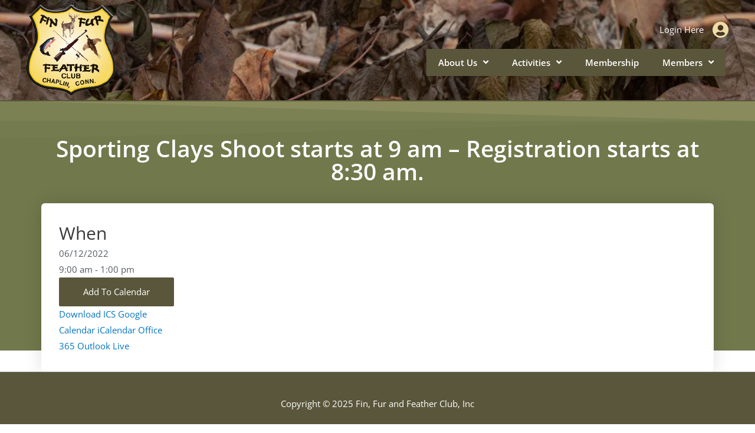

--- FILE ---
content_type: text/css; charset=UTF-8
request_url: https://evc6gfg7hgn.exactdn.com/wp-content/uploads/elementor/css/post-606.css?ver=1697216164
body_size: 157
content:
.elementor-kit-606{--e-global-color-primary:#5A563B;--e-global-color-secondary:#C48E4C;--e-global-color-text:#54595F;--e-global-color-accent:#E8C12F;--e-global-color-7305af68:#7A7A7A;--e-global-color-45e841fc:#000;--e-global-color-177a724e:#FFF;--e-global-color-75980fe7:#CEBF94;--e-global-color-3975bdf5:#EFDCA8;--e-global-color-3a31a2c:#71784C;--e-global-typography-primary-font-family:"Open Sans";--e-global-typography-primary-font-weight:600;--e-global-typography-secondary-font-family:"Open Sans";--e-global-typography-secondary-font-weight:400;--e-global-typography-text-font-family:"Open Sans";--e-global-typography-text-font-weight:400;--e-global-typography-accent-font-family:"Raleway";--e-global-typography-accent-font-weight:500}.elementor-section.elementor-section-boxed>.elementor-container{max-width:1140px}.e-con{--container-max-width:1140px}.elementor-widget:not(:last-child){margin-block-end:20px}.elementor-element{--widgets-spacing:20px 20px}{}h1.entry-title{display:var(--page-title-display)}.elementor-kit-606 e-page-transition{background-color:#FFBC7D}@media(max-width:1024px){.elementor-section.elementor-section-boxed>.elementor-container{max-width:1024px}.e-con{--container-max-width:1024px}}@media(max-width:899px){.elementor-section.elementor-section-boxed>.elementor-container{max-width:767px}.e-con{--container-max-width:767px}}

--- FILE ---
content_type: text/css; charset=UTF-8
request_url: https://evc6gfg7hgn.exactdn.com/wp-content/uploads/elementor/css/global.css?ver=1697216165
body_size: 6549
content:
.elementor-widget-heading .elementor-heading-title{color:var(--e-global-color-primary);font-family:var(--e-global-typography-primary-font-family),Sans-serif;font-weight:var(--e-global-typography-primary-font-weight)}.elementor-widget-image .widget-image-caption{color:var(--e-global-color-text);font-family:var(--e-global-typography-text-font-family),Sans-serif;font-weight:var(--e-global-typography-text-font-weight)}.elementor-widget-text-editor{color:var(--e-global-color-text);font-family:var(--e-global-typography-text-font-family),Sans-serif;font-weight:var(--e-global-typography-text-font-weight)}.elementor-widget-text-editor.elementor-drop-cap-view-stacked .elementor-drop-cap{background-color:var(--e-global-color-primary)}.elementor-widget-text-editor.elementor-drop-cap-view-framed .elementor-drop-cap,.elementor-widget-text-editor.elementor-drop-cap-view-default .elementor-drop-cap{color:var(--e-global-color-primary);border-color:var(--e-global-color-primary)}.elementor-widget-button .elementor-button{font-family:var(--e-global-typography-accent-font-family),Sans-serif;font-weight:var(--e-global-typography-accent-font-weight);background-color:var(--e-global-color-accent)}.elementor-widget-divider{--divider-color:var( --e-global-color-secondary )}.elementor-widget-divider .elementor-divider__text{color:var(--e-global-color-secondary);font-family:var(--e-global-typography-secondary-font-family),Sans-serif;font-weight:var(--e-global-typography-secondary-font-weight)}.elementor-widget-divider.elementor-view-stacked .elementor-icon{background-color:var(--e-global-color-secondary)}.elementor-widget-divider.elementor-view-framed .elementor-icon,.elementor-widget-divider.elementor-view-default .elementor-icon{color:var(--e-global-color-secondary);border-color:var(--e-global-color-secondary)}.elementor-widget-divider.elementor-view-framed .elementor-icon,.elementor-widget-divider.elementor-view-default .elementor-icon svg{fill:var(--e-global-color-secondary)}.elementor-widget-image-box .elementor-image-box-title{color:var(--e-global-color-primary);font-family:var(--e-global-typography-primary-font-family),Sans-serif;font-weight:var(--e-global-typography-primary-font-weight)}.elementor-widget-image-box .elementor-image-box-description{color:var(--e-global-color-text);font-family:var(--e-global-typography-text-font-family),Sans-serif;font-weight:var(--e-global-typography-text-font-weight)}.elementor-widget-icon.elementor-view-stacked .elementor-icon{background-color:var(--e-global-color-primary)}.elementor-widget-icon.elementor-view-framed .elementor-icon,.elementor-widget-icon.elementor-view-default .elementor-icon{color:var(--e-global-color-primary);border-color:var(--e-global-color-primary)}.elementor-widget-icon.elementor-view-framed .elementor-icon,.elementor-widget-icon.elementor-view-default .elementor-icon svg{fill:var(--e-global-color-primary)}.elementor-widget-icon-box.elementor-view-stacked .elementor-icon{background-color:var(--e-global-color-primary)}.elementor-widget-icon-box.elementor-view-framed .elementor-icon,.elementor-widget-icon-box.elementor-view-default .elementor-icon{fill:var(--e-global-color-primary);color:var(--e-global-color-primary);border-color:var(--e-global-color-primary)}.elementor-widget-icon-box .elementor-icon-box-title{color:var(--e-global-color-primary)}.elementor-widget-icon-box .elementor-icon-box-title,.elementor-widget-icon-box .elementor-icon-box-title a{font-family:var(--e-global-typography-primary-font-family),Sans-serif;font-weight:var(--e-global-typography-primary-font-weight)}.elementor-widget-icon-box .elementor-icon-box-description{color:var(--e-global-color-text);font-family:var(--e-global-typography-text-font-family),Sans-serif;font-weight:var(--e-global-typography-text-font-weight)}.elementor-widget-star-rating .elementor-star-rating__title{color:var(--e-global-color-text);font-family:var(--e-global-typography-text-font-family),Sans-serif;font-weight:var(--e-global-typography-text-font-weight)}.elementor-widget-image-gallery .gallery-item .gallery-caption{font-family:var(--e-global-typography-accent-font-family),Sans-serif;font-weight:var(--e-global-typography-accent-font-weight)}.elementor-widget-icon-list .elementor-icon-list-item:not(:last-child):after{border-color:var(--e-global-color-text)}.elementor-widget-icon-list .elementor-icon-list-icon i{color:var(--e-global-color-primary)}.elementor-widget-icon-list .elementor-icon-list-icon svg{fill:var(--e-global-color-primary)}.elementor-widget-icon-list .elementor-icon-list-item>.elementor-icon-list-text,.elementor-widget-icon-list .elementor-icon-list-item>a{font-family:var(--e-global-typography-text-font-family),Sans-serif;font-weight:var(--e-global-typography-text-font-weight)}.elementor-widget-icon-list .elementor-icon-list-text{color:var(--e-global-color-secondary)}.elementor-widget-counter .elementor-counter-number-wrapper{color:var(--e-global-color-primary);font-family:var(--e-global-typography-primary-font-family),Sans-serif;font-weight:var(--e-global-typography-primary-font-weight)}.elementor-widget-counter .elementor-counter-title{color:var(--e-global-color-secondary);font-family:var(--e-global-typography-secondary-font-family),Sans-serif;font-weight:var(--e-global-typography-secondary-font-weight)}.elementor-widget-progress .elementor-progress-wrapper .elementor-progress-bar{background-color:var(--e-global-color-primary)}.elementor-widget-progress .elementor-title{color:var(--e-global-color-primary);font-family:var(--e-global-typography-text-font-family),Sans-serif;font-weight:var(--e-global-typography-text-font-weight)}.elementor-widget-testimonial .elementor-testimonial-content{color:var(--e-global-color-text);font-family:var(--e-global-typography-text-font-family),Sans-serif;font-weight:var(--e-global-typography-text-font-weight)}.elementor-widget-testimonial .elementor-testimonial-name{color:var(--e-global-color-primary);font-family:var(--e-global-typography-primary-font-family),Sans-serif;font-weight:var(--e-global-typography-primary-font-weight)}.elementor-widget-testimonial .elementor-testimonial-job{color:var(--e-global-color-secondary);font-family:var(--e-global-typography-secondary-font-family),Sans-serif;font-weight:var(--e-global-typography-secondary-font-weight)}.elementor-widget-tabs .elementor-tab-title,.elementor-widget-tabs .elementor-tab-title a{color:var(--e-global-color-primary)}.elementor-widget-tabs .elementor-tab-title.elementor-active,.elementor-widget-tabs .elementor-tab-title.elementor-active a{color:var(--e-global-color-accent)}.elementor-widget-tabs .elementor-tab-title{font-family:var(--e-global-typography-primary-font-family),Sans-serif;font-weight:var(--e-global-typography-primary-font-weight)}.elementor-widget-tabs .elementor-tab-content{color:var(--e-global-color-text);font-family:var(--e-global-typography-text-font-family),Sans-serif;font-weight:var(--e-global-typography-text-font-weight)}.elementor-widget-accordion .elementor-accordion-icon,.elementor-widget-accordion .elementor-accordion-title{color:var(--e-global-color-primary)}.elementor-widget-accordion .elementor-accordion-icon svg{fill:var(--e-global-color-primary)}.elementor-widget-accordion .elementor-active .elementor-accordion-icon,.elementor-widget-accordion .elementor-active .elementor-accordion-title{color:var(--e-global-color-accent)}.elementor-widget-accordion .elementor-active .elementor-accordion-icon svg{fill:var(--e-global-color-accent)}.elementor-widget-accordion .elementor-accordion-title{font-family:var(--e-global-typography-primary-font-family),Sans-serif;font-weight:var(--e-global-typography-primary-font-weight)}.elementor-widget-accordion .elementor-tab-content{color:var(--e-global-color-text);font-family:var(--e-global-typography-text-font-family),Sans-serif;font-weight:var(--e-global-typography-text-font-weight)}.elementor-widget-toggle .elementor-toggle-title,.elementor-widget-toggle .elementor-toggle-icon{color:var(--e-global-color-primary)}.elementor-widget-toggle .elementor-toggle-icon svg{fill:var(--e-global-color-primary)}.elementor-widget-toggle .elementor-tab-title.elementor-active a,.elementor-widget-toggle .elementor-tab-title.elementor-active .elementor-toggle-icon{color:var(--e-global-color-accent)}.elementor-widget-toggle .elementor-toggle-title{font-family:var(--e-global-typography-primary-font-family),Sans-serif;font-weight:var(--e-global-typography-primary-font-weight)}.elementor-widget-toggle .elementor-tab-content{color:var(--e-global-color-text);font-family:var(--e-global-typography-text-font-family),Sans-serif;font-weight:var(--e-global-typography-text-font-weight)}.elementor-widget-alert .elementor-alert-title{font-family:var(--e-global-typography-primary-font-family),Sans-serif;font-weight:var(--e-global-typography-primary-font-weight)}.elementor-widget-alert .elementor-alert-description{font-family:var(--e-global-typography-text-font-family),Sans-serif;font-weight:var(--e-global-typography-text-font-weight)}.elementor-widget-text-path{font-family:var(--e-global-typography-text-font-family),Sans-serif;font-weight:var(--e-global-typography-text-font-weight)}.elementor-widget-theme-site-logo .widget-image-caption{color:var(--e-global-color-text);font-family:var(--e-global-typography-text-font-family),Sans-serif;font-weight:var(--e-global-typography-text-font-weight)}.elementor-widget-theme-site-title .elementor-heading-title{color:var(--e-global-color-primary);font-family:var(--e-global-typography-primary-font-family),Sans-serif;font-weight:var(--e-global-typography-primary-font-weight)}.elementor-widget-theme-page-title .elementor-heading-title{color:var(--e-global-color-primary);font-family:var(--e-global-typography-primary-font-family),Sans-serif;font-weight:var(--e-global-typography-primary-font-weight)}.elementor-widget-theme-post-title .elementor-heading-title{color:var(--e-global-color-primary);font-family:var(--e-global-typography-primary-font-family),Sans-serif;font-weight:var(--e-global-typography-primary-font-weight)}.elementor-widget-theme-post-excerpt .elementor-widget-container{color:var(--e-global-color-text);font-family:var(--e-global-typography-text-font-family),Sans-serif;font-weight:var(--e-global-typography-text-font-weight)}.elementor-widget-theme-post-content{color:var(--e-global-color-text);font-family:var(--e-global-typography-text-font-family),Sans-serif;font-weight:var(--e-global-typography-text-font-weight)}.elementor-widget-theme-post-featured-image .widget-image-caption{color:var(--e-global-color-text);font-family:var(--e-global-typography-text-font-family),Sans-serif;font-weight:var(--e-global-typography-text-font-weight)}.elementor-widget-theme-archive-title .elementor-heading-title{color:var(--e-global-color-primary);font-family:var(--e-global-typography-primary-font-family),Sans-serif;font-weight:var(--e-global-typography-primary-font-weight)}.elementor-widget-archive-posts .elementor-post__title,.elementor-widget-archive-posts .elementor-post__title a{color:var(--e-global-color-secondary);font-family:var(--e-global-typography-primary-font-family),Sans-serif;font-weight:var(--e-global-typography-primary-font-weight)}.elementor-widget-archive-posts .elementor-post__meta-data{font-family:var(--e-global-typography-secondary-font-family),Sans-serif;font-weight:var(--e-global-typography-secondary-font-weight)}.elementor-widget-archive-posts .elementor-post__excerpt p{font-family:var(--e-global-typography-text-font-family),Sans-serif;font-weight:var(--e-global-typography-text-font-weight)}.elementor-widget-archive-posts .elementor-post__read-more{color:var(--e-global-color-accent)}.elementor-widget-archive-posts a.elementor-post__read-more{font-family:var(--e-global-typography-accent-font-family),Sans-serif;font-weight:var(--e-global-typography-accent-font-weight)}.elementor-widget-archive-posts .elementor-post__card .elementor-post__badge{background-color:var(--e-global-color-accent);font-family:var(--e-global-typography-accent-font-family),Sans-serif;font-weight:var(--e-global-typography-accent-font-weight)}.elementor-widget-archive-posts .elementor-pagination{font-family:var(--e-global-typography-secondary-font-family),Sans-serif;font-weight:var(--e-global-typography-secondary-font-weight)}.elementor-widget-archive-posts .elementor-button{font-family:var(--e-global-typography-accent-font-family),Sans-serif;font-weight:var(--e-global-typography-accent-font-weight);background-color:var(--e-global-color-accent)}.elementor-widget-archive-posts .e-load-more-message{font-family:var(--e-global-typography-secondary-font-family),Sans-serif;font-weight:var(--e-global-typography-secondary-font-weight)}.elementor-widget-archive-posts .elementor-posts-nothing-found{color:var(--e-global-color-text);font-family:var(--e-global-typography-text-font-family),Sans-serif;font-weight:var(--e-global-typography-text-font-weight)}.elementor-widget-loop-grid .elementor-pagination{font-family:var(--e-global-typography-secondary-font-family),Sans-serif;font-weight:var(--e-global-typography-secondary-font-weight)}.elementor-widget-loop-grid .elementor-button{font-family:var(--e-global-typography-accent-font-family),Sans-serif;font-weight:var(--e-global-typography-accent-font-weight);background-color:var(--e-global-color-accent)}.elementor-widget-loop-grid .e-load-more-message{font-family:var(--e-global-typography-secondary-font-family),Sans-serif;font-weight:var(--e-global-typography-secondary-font-weight)}.elementor-widget-posts .elementor-post__title,.elementor-widget-posts .elementor-post__title a{color:var(--e-global-color-secondary);font-family:var(--e-global-typography-primary-font-family),Sans-serif;font-weight:var(--e-global-typography-primary-font-weight)}.elementor-widget-posts .elementor-post__meta-data{font-family:var(--e-global-typography-secondary-font-family),Sans-serif;font-weight:var(--e-global-typography-secondary-font-weight)}.elementor-widget-posts .elementor-post__excerpt p{font-family:var(--e-global-typography-text-font-family),Sans-serif;font-weight:var(--e-global-typography-text-font-weight)}.elementor-widget-posts .elementor-post__read-more{color:var(--e-global-color-accent)}.elementor-widget-posts a.elementor-post__read-more{font-family:var(--e-global-typography-accent-font-family),Sans-serif;font-weight:var(--e-global-typography-accent-font-weight)}.elementor-widget-posts .elementor-post__card .elementor-post__badge{background-color:var(--e-global-color-accent);font-family:var(--e-global-typography-accent-font-family),Sans-serif;font-weight:var(--e-global-typography-accent-font-weight)}.elementor-widget-posts .elementor-pagination{font-family:var(--e-global-typography-secondary-font-family),Sans-serif;font-weight:var(--e-global-typography-secondary-font-weight)}.elementor-widget-posts .elementor-button{font-family:var(--e-global-typography-accent-font-family),Sans-serif;font-weight:var(--e-global-typography-accent-font-weight);background-color:var(--e-global-color-accent)}.elementor-widget-posts .e-load-more-message{font-family:var(--e-global-typography-secondary-font-family),Sans-serif;font-weight:var(--e-global-typography-secondary-font-weight)}.elementor-widget-portfolio a .elementor-portfolio-item__overlay{background-color:var(--e-global-color-accent)}.elementor-widget-portfolio .elementor-portfolio-item__title{font-family:var(--e-global-typography-primary-font-family),Sans-serif;font-weight:var(--e-global-typography-primary-font-weight)}.elementor-widget-portfolio .elementor-portfolio__filter{color:var(--e-global-color-text);font-family:var(--e-global-typography-primary-font-family),Sans-serif;font-weight:var(--e-global-typography-primary-font-weight)}.elementor-widget-portfolio .elementor-portfolio__filter.elementor-active{color:var(--e-global-color-primary)}.elementor-widget-gallery .elementor-gallery-item__title{font-family:var(--e-global-typography-primary-font-family),Sans-serif;font-weight:var(--e-global-typography-primary-font-weight)}.elementor-widget-gallery .elementor-gallery-item__description{font-family:var(--e-global-typography-text-font-family),Sans-serif;font-weight:var(--e-global-typography-text-font-weight)}.elementor-widget-gallery{--galleries-title-color-normal:var( --e-global-color-primary );--galleries-title-color-hover:var( --e-global-color-secondary );--galleries-pointer-bg-color-hover:var( --e-global-color-accent );--gallery-title-color-active:var( --e-global-color-secondary );--galleries-pointer-bg-color-active:var( --e-global-color-accent )}.elementor-widget-gallery .elementor-gallery-title{font-family:var(--e-global-typography-primary-font-family),Sans-serif;font-weight:var(--e-global-typography-primary-font-weight)}.elementor-widget-form .elementor-field-group>label,.elementor-widget-form .elementor-field-subgroup label{color:var(--e-global-color-text)}.elementor-widget-form .elementor-field-group>label{font-family:var(--e-global-typography-text-font-family),Sans-serif;font-weight:var(--e-global-typography-text-font-weight)}.elementor-widget-form .elementor-field-type-html{color:var(--e-global-color-text);font-family:var(--e-global-typography-text-font-family),Sans-serif;font-weight:var(--e-global-typography-text-font-weight)}.elementor-widget-form .elementor-field-group .elementor-field{color:var(--e-global-color-text)}.elementor-widget-form .elementor-field-group .elementor-field,.elementor-widget-form .elementor-field-subgroup label{font-family:var(--e-global-typography-text-font-family),Sans-serif;font-weight:var(--e-global-typography-text-font-weight)}.elementor-widget-form .elementor-button{font-family:var(--e-global-typography-accent-font-family),Sans-serif;font-weight:var(--e-global-typography-accent-font-weight)}.elementor-widget-form .e-form__buttons__wrapper__button-next{background-color:var(--e-global-color-accent)}.elementor-widget-form .elementor-button[type="submit"]{background-color:var(--e-global-color-accent)}.elementor-widget-form .e-form__buttons__wrapper__button-previous{background-color:var(--e-global-color-accent)}.elementor-widget-form .elementor-message{font-family:var(--e-global-typography-text-font-family),Sans-serif;font-weight:var(--e-global-typography-text-font-weight)}.elementor-widget-form .e-form__indicators__indicator,.elementor-widget-form .e-form__indicators__indicator__label{font-family:var(--e-global-typography-accent-font-family),Sans-serif;font-weight:var(--e-global-typography-accent-font-weight)}.elementor-widget-form{--e-form-steps-indicator-inactive-primary-color:var( --e-global-color-text );--e-form-steps-indicator-active-primary-color:var( --e-global-color-accent );--e-form-steps-indicator-completed-primary-color:var( --e-global-color-accent );--e-form-steps-indicator-progress-color:var( --e-global-color-accent );--e-form-steps-indicator-progress-background-color:var( --e-global-color-text );--e-form-steps-indicator-progress-meter-color:var( --e-global-color-text )}.elementor-widget-form .e-form__indicators__indicator__progress__meter{font-family:var(--e-global-typography-accent-font-family),Sans-serif;font-weight:var(--e-global-typography-accent-font-weight)}.elementor-widget-login .elementor-field-group>a{color:var(--e-global-color-text)}.elementor-widget-login .elementor-field-group>a:hover{color:var(--e-global-color-accent)}.elementor-widget-login .elementor-form-fields-wrapper label{color:var(--e-global-color-text);font-family:var(--e-global-typography-text-font-family),Sans-serif;font-weight:var(--e-global-typography-text-font-weight)}.elementor-widget-login .elementor-field-group .elementor-field{color:var(--e-global-color-text)}.elementor-widget-login .elementor-field-group .elementor-field,.elementor-widget-login .elementor-field-subgroup label{font-family:var(--e-global-typography-text-font-family),Sans-serif;font-weight:var(--e-global-typography-text-font-weight)}.elementor-widget-login .elementor-button{font-family:var(--e-global-typography-accent-font-family),Sans-serif;font-weight:var(--e-global-typography-accent-font-weight);background-color:var(--e-global-color-accent)}.elementor-widget-login .elementor-widget-container .elementor-login__logged-in-message{color:var(--e-global-color-text);font-family:var(--e-global-typography-text-font-family),Sans-serif;font-weight:var(--e-global-typography-text-font-weight)}.elementor-widget-slides .elementor-slide-heading{font-family:var(--e-global-typography-primary-font-family),Sans-serif;font-weight:var(--e-global-typography-primary-font-weight)}.elementor-widget-slides .elementor-slide-description{font-family:var(--e-global-typography-secondary-font-family),Sans-serif;font-weight:var(--e-global-typography-secondary-font-weight)}.elementor-widget-slides .elementor-slide-button{font-family:var(--e-global-typography-accent-font-family),Sans-serif;font-weight:var(--e-global-typography-accent-font-weight)}.elementor-widget-nav-menu .elementor-nav-menu .elementor-item{font-family:var(--e-global-typography-primary-font-family),Sans-serif;font-weight:var(--e-global-typography-primary-font-weight)}.elementor-widget-nav-menu .elementor-nav-menu--main .elementor-item{color:var(--e-global-color-text);fill:var(--e-global-color-text)}.elementor-widget-nav-menu .elementor-nav-menu--main .elementor-item:hover,.elementor-widget-nav-menu .elementor-nav-menu--main .elementor-item.elementor-item-active,.elementor-widget-nav-menu .elementor-nav-menu--main .elementor-item.highlighted,.elementor-widget-nav-menu .elementor-nav-menu--main .elementor-item:focus{color:var(--e-global-color-accent);fill:var(--e-global-color-accent)}.elementor-widget-nav-menu .elementor-nav-menu--main:not(.e--pointer-framed) .elementor-item:before,.elementor-widget-nav-menu .elementor-nav-menu--main:not(.e--pointer-framed) .elementor-item:after{background-color:var(--e-global-color-accent)}.elementor-widget-nav-menu .e--pointer-framed .elementor-item:before,.elementor-widget-nav-menu .e--pointer-framed .elementor-item:after{border-color:var(--e-global-color-accent)}.elementor-widget-nav-menu{--e-nav-menu-divider-color:var( --e-global-color-text )}.elementor-widget-nav-menu .elementor-nav-menu--dropdown .elementor-item,.elementor-widget-nav-menu .elementor-nav-menu--dropdown .elementor-sub-item{font-family:var(--e-global-typography-accent-font-family),Sans-serif;font-weight:var(--e-global-typography-accent-font-weight)}.elementor-widget-animated-headline .elementor-headline-dynamic-wrapper path{stroke:var(--e-global-color-accent)}.elementor-widget-animated-headline .elementor-headline-plain-text{color:var(--e-global-color-secondary)}.elementor-widget-animated-headline .elementor-headline{font-family:var(--e-global-typography-primary-font-family),Sans-serif;font-weight:var(--e-global-typography-primary-font-weight)}.elementor-widget-animated-headline{--dynamic-text-color:var( --e-global-color-secondary )}.elementor-widget-animated-headline .elementor-headline-dynamic-text{font-family:var(--e-global-typography-primary-font-family),Sans-serif;font-weight:var(--e-global-typography-primary-font-weight)}.elementor-widget-hotspot .widget-image-caption{font-family:var(--e-global-typography-text-font-family),Sans-serif;font-weight:var(--e-global-typography-text-font-weight)}.elementor-widget-hotspot{--hotspot-color:var( --e-global-color-primary );--hotspot-box-color:var( --e-global-color-secondary );--tooltip-color:var( --e-global-color-secondary )}.elementor-widget-hotspot .e-hotspot__label{font-family:var(--e-global-typography-primary-font-family),Sans-serif;font-weight:var(--e-global-typography-primary-font-weight)}.elementor-widget-hotspot .e-hotspot__tooltip{font-family:var(--e-global-typography-secondary-font-family),Sans-serif;font-weight:var(--e-global-typography-secondary-font-weight)}.elementor-widget-price-list .elementor-price-list-header{color:var(--e-global-color-primary);font-family:var(--e-global-typography-primary-font-family),Sans-serif;font-weight:var(--e-global-typography-primary-font-weight)}.elementor-widget-price-list .elementor-price-list-price{color:var(--e-global-color-primary);font-family:var(--e-global-typography-primary-font-family),Sans-serif;font-weight:var(--e-global-typography-primary-font-weight)}.elementor-widget-price-list .elementor-price-list-description{color:var(--e-global-color-text);font-family:var(--e-global-typography-text-font-family),Sans-serif;font-weight:var(--e-global-typography-text-font-weight)}.elementor-widget-price-list .elementor-price-list-separator{border-bottom-color:var(--e-global-color-secondary)}.elementor-widget-price-table{--e-price-table-header-background-color:var( --e-global-color-secondary )}.elementor-widget-price-table .elementor-price-table__heading{font-family:var(--e-global-typography-primary-font-family),Sans-serif;font-weight:var(--e-global-typography-primary-font-weight)}.elementor-widget-price-table .elementor-price-table__subheading{font-family:var(--e-global-typography-secondary-font-family),Sans-serif;font-weight:var(--e-global-typography-secondary-font-weight)}.elementor-widget-price-table .elementor-price-table .elementor-price-table__price{font-family:var(--e-global-typography-primary-font-family),Sans-serif;font-weight:var(--e-global-typography-primary-font-weight)}.elementor-widget-price-table .elementor-price-table__original-price{color:var(--e-global-color-secondary);font-family:var(--e-global-typography-primary-font-family),Sans-serif;font-weight:var(--e-global-typography-primary-font-weight)}.elementor-widget-price-table .elementor-price-table__period{color:var(--e-global-color-secondary);font-family:var(--e-global-typography-secondary-font-family),Sans-serif;font-weight:var(--e-global-typography-secondary-font-weight)}.elementor-widget-price-table .elementor-price-table__features-list{--e-price-table-features-list-color:var( --e-global-color-text )}.elementor-widget-price-table .elementor-price-table__features-list li{font-family:var(--e-global-typography-text-font-family),Sans-serif;font-weight:var(--e-global-typography-text-font-weight)}.elementor-widget-price-table .elementor-price-table__features-list li:before{border-top-color:var(--e-global-color-text)}.elementor-widget-price-table .elementor-price-table__button{font-family:var(--e-global-typography-accent-font-family),Sans-serif;font-weight:var(--e-global-typography-accent-font-weight);background-color:var(--e-global-color-accent)}.elementor-widget-price-table .elementor-price-table__additional_info{color:var(--e-global-color-text);font-family:var(--e-global-typography-text-font-family),Sans-serif;font-weight:var(--e-global-typography-text-font-weight)}.elementor-widget-price-table .elementor-price-table__ribbon-inner{background-color:var(--e-global-color-accent);font-family:var(--e-global-typography-accent-font-family),Sans-serif;font-weight:var(--e-global-typography-accent-font-weight)}.elementor-widget-flip-box .elementor-flip-box__front .elementor-flip-box__layer__title{font-family:var(--e-global-typography-primary-font-family),Sans-serif;font-weight:var(--e-global-typography-primary-font-weight)}.elementor-widget-flip-box .elementor-flip-box__front .elementor-flip-box__layer__description{font-family:var(--e-global-typography-text-font-family),Sans-serif;font-weight:var(--e-global-typography-text-font-weight)}.elementor-widget-flip-box .elementor-flip-box__back .elementor-flip-box__layer__title{font-family:var(--e-global-typography-primary-font-family),Sans-serif;font-weight:var(--e-global-typography-primary-font-weight)}.elementor-widget-flip-box .elementor-flip-box__back .elementor-flip-box__layer__description{font-family:var(--e-global-typography-text-font-family),Sans-serif;font-weight:var(--e-global-typography-text-font-weight)}.elementor-widget-flip-box .elementor-flip-box__button{font-family:var(--e-global-typography-accent-font-family),Sans-serif;font-weight:var(--e-global-typography-accent-font-weight)}.elementor-widget-call-to-action .elementor-cta__title{font-family:var(--e-global-typography-primary-font-family),Sans-serif;font-weight:var(--e-global-typography-primary-font-weight)}.elementor-widget-call-to-action .elementor-cta__description{font-family:var(--e-global-typography-text-font-family),Sans-serif;font-weight:var(--e-global-typography-text-font-weight)}.elementor-widget-call-to-action .elementor-cta__button{font-family:var(--e-global-typography-accent-font-family),Sans-serif;font-weight:var(--e-global-typography-accent-font-weight)}.elementor-widget-call-to-action .elementor-ribbon-inner{background-color:var(--e-global-color-accent);font-family:var(--e-global-typography-accent-font-family),Sans-serif;font-weight:var(--e-global-typography-accent-font-weight)}.elementor-widget-media-carousel .elementor-carousel-image-overlay{font-family:var(--e-global-typography-accent-font-family),Sans-serif;font-weight:var(--e-global-typography-accent-font-weight)}.elementor-widget-testimonial-carousel .elementor-testimonial__text{color:var(--e-global-color-text);font-family:var(--e-global-typography-text-font-family),Sans-serif;font-weight:var(--e-global-typography-text-font-weight)}.elementor-widget-testimonial-carousel .elementor-testimonial__name{color:var(--e-global-color-text);font-family:var(--e-global-typography-primary-font-family),Sans-serif;font-weight:var(--e-global-typography-primary-font-weight)}.elementor-widget-testimonial-carousel .elementor-testimonial__title{color:var(--e-global-color-primary);font-family:var(--e-global-typography-secondary-font-family),Sans-serif;font-weight:var(--e-global-typography-secondary-font-weight)}.elementor-widget-reviews .elementor-testimonial__header,.elementor-widget-reviews .elementor-testimonial__name{font-family:var(--e-global-typography-primary-font-family),Sans-serif;font-weight:var(--e-global-typography-primary-font-weight)}.elementor-widget-reviews .elementor-testimonial__text{font-family:var(--e-global-typography-text-font-family),Sans-serif;font-weight:var(--e-global-typography-text-font-weight)}.elementor-widget-table-of-contents{--header-color:var( --e-global-color-secondary );--item-text-color:var( --e-global-color-text );--item-text-hover-color:var( --e-global-color-accent );--marker-color:var( --e-global-color-text )}.elementor-widget-table-of-contents .elementor-toc__header,.elementor-widget-table-of-contents .elementor-toc__header-title{font-family:var(--e-global-typography-primary-font-family),Sans-serif;font-weight:var(--e-global-typography-primary-font-weight)}.elementor-widget-table-of-contents .elementor-toc__list-item{font-family:var(--e-global-typography-text-font-family),Sans-serif;font-weight:var(--e-global-typography-text-font-weight)}.elementor-widget-countdown .elementor-countdown-item{background-color:var(--e-global-color-primary)}.elementor-widget-countdown .elementor-countdown-digits{font-family:var(--e-global-typography-text-font-family),Sans-serif;font-weight:var(--e-global-typography-text-font-weight)}.elementor-widget-countdown .elementor-countdown-label{font-family:var(--e-global-typography-secondary-font-family),Sans-serif;font-weight:var(--e-global-typography-secondary-font-weight)}.elementor-widget-countdown .elementor-countdown-expire--message{color:var(--e-global-color-text);font-family:var(--e-global-typography-text-font-family),Sans-serif;font-weight:var(--e-global-typography-text-font-weight)}.elementor-widget-search-form input[type="search"].elementor-search-form__input{font-family:var(--e-global-typography-text-font-family),Sans-serif;font-weight:var(--e-global-typography-text-font-weight)}.elementor-widget-search-form .elementor-search-form__input,.elementor-widget-search-form .elementor-search-form__icon,.elementor-widget-search-form .elementor-lightbox .dialog-lightbox-close-button,.elementor-widget-search-form .elementor-lightbox .dialog-lightbox-close-button:hover,.elementor-widget-search-form.elementor-search-form--skin-full_screen input[type="search"].elementor-search-form__input{color:var(--e-global-color-text);fill:var(--e-global-color-text)}.elementor-widget-search-form .elementor-search-form__submit{font-family:var(--e-global-typography-text-font-family),Sans-serif;font-weight:var(--e-global-typography-text-font-weight);background-color:var(--e-global-color-secondary)}.elementor-widget-author-box .elementor-author-box__name{color:var(--e-global-color-secondary);font-family:var(--e-global-typography-primary-font-family),Sans-serif;font-weight:var(--e-global-typography-primary-font-weight)}.elementor-widget-author-box .elementor-author-box__bio{color:var(--e-global-color-text);font-family:var(--e-global-typography-text-font-family),Sans-serif;font-weight:var(--e-global-typography-text-font-weight)}.elementor-widget-author-box .elementor-author-box__button{color:var(--e-global-color-secondary);border-color:var(--e-global-color-secondary);font-family:var(--e-global-typography-accent-font-family),Sans-serif;font-weight:var(--e-global-typography-accent-font-weight)}.elementor-widget-author-box .elementor-author-box__button:hover{border-color:var(--e-global-color-secondary);color:var(--e-global-color-secondary)}.elementor-widget-post-navigation span.post-navigation__prev--label{color:var(--e-global-color-text)}.elementor-widget-post-navigation span.post-navigation__next--label{color:var(--e-global-color-text)}.elementor-widget-post-navigation span.post-navigation__prev--label,.elementor-widget-post-navigation span.post-navigation__next--label{font-family:var(--e-global-typography-secondary-font-family),Sans-serif;font-weight:var(--e-global-typography-secondary-font-weight)}.elementor-widget-post-navigation span.post-navigation__prev--title,.elementor-widget-post-navigation span.post-navigation__next--title{color:var(--e-global-color-secondary);font-family:var(--e-global-typography-secondary-font-family),Sans-serif;font-weight:var(--e-global-typography-secondary-font-weight)}.elementor-widget-post-info .elementor-icon-list-item:not(:last-child):after{border-color:var(--e-global-color-text)}.elementor-widget-post-info .elementor-icon-list-icon i{color:var(--e-global-color-primary)}.elementor-widget-post-info .elementor-icon-list-icon svg{fill:var(--e-global-color-primary)}.elementor-widget-post-info .elementor-icon-list-text,.elementor-widget-post-info .elementor-icon-list-text a{color:var(--e-global-color-secondary)}.elementor-widget-post-info .elementor-icon-list-item{font-family:var(--e-global-typography-text-font-family),Sans-serif;font-weight:var(--e-global-typography-text-font-weight)}.elementor-widget-sitemap .elementor-sitemap-title{color:var(--e-global-color-primary);font-family:var(--e-global-typography-primary-font-family),Sans-serif;font-weight:var(--e-global-typography-primary-font-weight)}.elementor-widget-sitemap .elementor-sitemap-item,.elementor-widget-sitemap span.elementor-sitemap-list,.elementor-widget-sitemap .elementor-sitemap-item a{color:var(--e-global-color-text);font-family:var(--e-global-typography-text-font-family),Sans-serif;font-weight:var(--e-global-typography-text-font-weight)}.elementor-widget-sitemap .elementor-sitemap-item{color:var(--e-global-color-text)}.elementor-widget-blockquote .elementor-blockquote__content{color:var(--e-global-color-text)}.elementor-widget-blockquote .elementor-blockquote__author{color:var(--e-global-color-secondary)}.elementor-widget-lottie{--caption-color:var( --e-global-color-text )}.elementor-widget-lottie .e-lottie__caption{font-family:var(--e-global-typography-text-font-family),Sans-serif;font-weight:var(--e-global-typography-text-font-weight)}.elementor-widget-video-playlist .e-tabs-header .e-tabs-title{color:var(--e-global-color-text)}.elementor-widget-video-playlist .e-tabs-header .e-tabs-videos-count{color:var(--e-global-color-text)}.elementor-widget-video-playlist .e-tabs-header .e-tabs-header-right-side i{color:var(--e-global-color-text)}.elementor-widget-video-playlist .e-tabs-header .e-tabs-header-right-side svg{fill:var(--e-global-color-text)}.elementor-widget-video-playlist .e-tab-title .e-tab-title-text{color:var(--e-global-color-text);font-family:var(--e-global-typography-text-font-family),Sans-serif;font-weight:var(--e-global-typography-text-font-weight)}.elementor-widget-video-playlist .e-tab-title .e-tab-title-text a{color:var(--e-global-color-text)}.elementor-widget-video-playlist .e-tab-title .e-tab-duration{color:var(--e-global-color-text)}.elementor-widget-video-playlist .e-tabs-items-wrapper .e-tab-title:where(.e-active,:hover) .e-tab-title-text{color:var(--e-global-color-text);font-family:var(--e-global-typography-text-font-family),Sans-serif;font-weight:var(--e-global-typography-text-font-weight)}.elementor-widget-video-playlist .e-tabs-items-wrapper .e-tab-title:where(.e-active,:hover) .e-tab-title-text a{color:var(--e-global-color-text)}.elementor-widget-video-playlist .e-tabs-items-wrapper .e-tab-title:where(.e-active,:hover) .e-tab-duration{color:var(--e-global-color-text)}.elementor-widget-video-playlist .e-tabs-items-wrapper .e-section-title{color:var(--e-global-color-text)}.elementor-widget-video-playlist .e-tabs-inner-tabs .e-inner-tabs-wrapper .e-inner-tab-title a{font-family:var(--e-global-typography-text-font-family),Sans-serif;font-weight:var(--e-global-typography-text-font-weight)}.elementor-widget-video-playlist .e-tabs-inner-tabs .e-inner-tabs-content-wrapper .e-inner-tab-content .e-inner-tab-text{font-family:var(--e-global-typography-text-font-family),Sans-serif;font-weight:var(--e-global-typography-text-font-weight)}.elementor-widget-video-playlist .e-tabs-inner-tabs .e-inner-tabs-content-wrapper .e-inner-tab-content button{color:var(--e-global-color-text);font-family:var(--e-global-typography-accent-font-family),Sans-serif;font-weight:var(--e-global-typography-accent-font-weight)}.elementor-widget-video-playlist .e-tabs-inner-tabs .e-inner-tabs-content-wrapper .e-inner-tab-content button:hover{color:var(--e-global-color-text)}.elementor-widget-paypal-button .elementor-button{font-family:var(--e-global-typography-accent-font-family),Sans-serif;font-weight:var(--e-global-typography-accent-font-weight);background-color:var(--e-global-color-accent)}.elementor-widget-paypal-button .elementor-message{font-family:var(--e-global-typography-text-font-family),Sans-serif;font-weight:var(--e-global-typography-text-font-weight)}.elementor-widget-stripe-button .elementor-button{font-family:var(--e-global-typography-accent-font-family),Sans-serif;font-weight:var(--e-global-typography-accent-font-weight);background-color:var(--e-global-color-accent)}.elementor-widget-stripe-button .elementor-message{font-family:var(--e-global-typography-text-font-family),Sans-serif;font-weight:var(--e-global-typography-text-font-weight)}.elementor-widget-progress-tracker .current-progress-percentage{font-family:var(--e-global-typography-text-font-family),Sans-serif;font-weight:var(--e-global-typography-text-font-weight)}.elementor-widget-uael-advanced-heading .uael-heading,.elementor-widget-uael-advanced-heading .uael-heading a{font-family:var(--e-global-typography-primary-font-family),Sans-serif;font-weight:var(--e-global-typography-primary-font-weight)}.elementor-widget-uael-advanced-heading .uael-heading-text{color:var(--e-global-color-primary)}.elementor-widget-uael-advanced-heading .uael-sub-heading{font-family:var(--e-global-typography-secondary-font-family),Sans-serif;font-weight:var(--e-global-typography-secondary-font-weight);color:var(--e-global-color-secondary)}.elementor-widget-uael-advanced-heading .uael-subheading{font-family:var(--e-global-typography-text-font-family),Sans-serif;font-weight:var(--e-global-typography-text-font-weight);color:var(--e-global-color-text)}.elementor-widget-uael-advanced-heading .uael-heading-wrapper:before{font-family:var(--e-global-typography-text-font-family),Sans-serif;font-weight:var(--e-global-typography-text-font-weight)}.elementor-widget-uael-advanced-heading .uael-separator,.elementor-widget-uael-advanced-heading .uael-separator-line>span,.elementor-widget-uael-advanced-heading .uael-divider-text{border-top-color:var(--e-global-color-accent)}.elementor-widget-uael-advanced-heading .uael-divider-text{color:var(--e-global-color-text);font-family:var(--e-global-typography-secondary-font-family),Sans-serif;font-weight:var(--e-global-typography-secondary-font-weight)}.elementor-widget-uael-advanced-heading .uael-icon-wrap .uael-icon i{color:var(--e-global-color-primary)}.elementor-widget-uael-advanced-heading .uael-icon-wrap .uael-icon svg{fill:var(--e-global-color-primary)}.elementor-widget-uael-advanced-heading .uael-icon-wrap .uael-icon,.elementor-widget-uael-advanced-heading .uael-image .uael-image-content{border-color:var(--e-global-color-primary)}.elementor-widget-uael-dual-color-heading .uael-dual-heading-text{color:var(--e-global-color-primary);font-family:var(--e-global-typography-primary-font-family),Sans-serif;font-weight:var(--e-global-typography-primary-font-weight)}.elementor-widget-uael-dual-color-heading .uael-dual-heading-text.uael-highlight-text{color:var(--e-global-color-secondary);font-family:var(--e-global-typography-primary-font-family),Sans-serif;font-weight:var(--e-global-typography-primary-font-weight)}.elementor-widget-uael-dual-color-heading .uael-dual-color-heading:before{font-family:var(--e-global-typography-text-font-family),Sans-serif;font-weight:var(--e-global-typography-text-font-weight)}.elementor-widget-uael-fancy-heading .uael-clip-cursor-yes .uael-fancy-text-clip .uael-slide-main_ul::after{background-color:var(--e-global-color-accent)}.elementor-widget-uael-fancy-heading .uael-fancy-heading{color:var(--e-global-color-primary)}.elementor-widget-uael-fancy-heading .uael-fancy-heading,.elementor-widget-uael-fancy-heading .uael-fancy-heading .uael-slide_text{font-family:var(--e-global-typography-primary-font-family),Sans-serif;font-weight:var(--e-global-typography-primary-font-weight)}.elementor-widget-uael-fancy-heading .uael-fancy-heading.uael-fancy-text-main{color:var(--e-global-color-secondary)}.elementor-widget-uael-fancy-heading .uael-fancy-heading.uael-fancy-text-main,.elementor-widget-uael-fancy-heading .uael-fancy-heading.uael-fancy-text-main .uael-slide_text{font-family:var(--e-global-typography-primary-font-family),Sans-serif;font-weight:var(--e-global-typography-primary-font-weight)}.elementor-widget-uael-hotspot .uael-hotspot-content{font-family:var(--e-global-typography-text-font-family),Sans-serif;font-weight:var(--e-global-typography-text-font-weight);border-color:var(--e-global-color-primary)}.elementor-widget-uael-hotspot .uael-hotspot-content,.elementor-widget-uael-hotspot .uael-hotspot-content.uael-hotspot-anim:before{background-color:var(--e-global-color-primary)}.elementor-widget-uael-hotspot .uael-hotspot-content:hover,.elementor-widget-uael-hotspot .uael-hotspot-content.uael-hotspot-anim:hover:before,.elementor-widget-uael-hotspot .uael-hotspot-tour .uael-hotspot-content.open,.elementor-widget-uael-hotspot .uael-hotspot-tour .open.uael-hotspot-anim:before{background-color:var(--e-global-color-primary)}.elementor-widget-uael-hotspot .elementor-button{background-color:var(--e-global-color-accent)}.elementor-widget-uael-hotspot a.elementor-button:hover,.elementor-widget-uael-hotspot .elementor-button:hover{background-color:var(--e-global-color-accent)}.elementor-widget-uael-content-toggle .uael-rbs-slider{background-color:var(--e-global-color-accent)}.elementor-widget-uael-content-toggle .uael-toggle input[type="checkbox"]+label:before{background-color:var(--e-global-color-accent)}.elementor-widget-uael-content-toggle .uael-toggle input[type="checkbox"]+label:after{border-color:var(--e-global-color-accent);background-color:var(--e-global-color-accent)}.elementor-widget-uael-content-toggle .uael-label-box-active .uael-label-box-switch{background:var(--e-global-color-accent)}.elementor-widget-uael-content-toggle .uael-rbs-switch:checked+.uael-rbs-slider{background-color:var(--e-global-color-text)}.elementor-widget-uael-content-toggle .uael-rbs-switch:focus+.uael-rbs-slider{-webkit-box-shadow:var(--e-global-color-text);box-shadow:var(--e-global-color-text)}.elementor-widget-uael-content-toggle .uael-toggle input[type="checkbox"]:checked+label:before{background-color:var(--e-global-color-text)}.elementor-widget-uael-content-toggle .uael-toggle input[type="checkbox"]:checked+label:after{border-color:var(--e-global-color-text)}.elementor-widget-uael-content-toggle .uael-label-box-inactive .uael-label-box-switch{background:var(--e-global-color-text)}.elementor-widget-uael-content-toggle .uael-rbs-slider:before{background-color:var(--e-global-color-accent)}.elementor-widget-uael-content-toggle span.uael-label-box-switch{color:var(--e-global-color-accent)}.elementor-widget-uael-content-toggle .uael-rbs-head-1{color:var(--e-global-color-primary);font-family:var(--e-global-typography-primary-font-family),Sans-serif;font-weight:var(--e-global-typography-primary-font-weight)}.elementor-widget-uael-content-toggle .uael-rbs-head-2{color:var(--e-global-color-primary);font-family:var(--e-global-typography-primary-font-family),Sans-serif;font-weight:var(--e-global-typography-primary-font-weight)}.elementor-widget-uael-content-toggle .uael-rbs-content-1.uael-rbs-section-1{color:var(--e-global-color-text);font-family:var(--e-global-typography-text-font-family),Sans-serif;font-weight:var(--e-global-typography-text-font-weight)}.elementor-widget-uael-content-toggle .uael-rbs-content-2.uael-rbs-section-2{color:var(--e-global-color-text);font-family:var(--e-global-typography-text-font-family),Sans-serif;font-weight:var(--e-global-typography-text-font-weight)}.elementor-widget-uael-ba-slider .twentytwenty-before-label:before,.elementor-widget-uael-ba-slider .twentytwenty-after-label:before{font-family:var(--e-global-typography-accent-font-family),Sans-serif;font-weight:var(--e-global-typography-accent-font-weight)}.elementor-widget-uael-business-hours .uael-business-day{color:var(--e-global-color-text)}.elementor-widget-uael-business-hours .elementor-widget-container{overflow:var(--e-global-color-text)}.elementor-widget-uael-business-hours .heading-date{font-family:var(--e-global-typography-text-font-family),Sans-serif;font-weight:var(--e-global-typography-text-font-weight)}.elementor-widget-uael-business-hours .uael-business-time{color:var(--e-global-color-text)}.elementor-widget-uael-business-hours .heading-time{font-family:var(--e-global-typography-text-font-family),Sans-serif;font-weight:var(--e-global-typography-text-font-weight)}.elementor-widget-uael-google-map .gm-style .uael-infowindow-title{font-family:var(--e-global-typography-text-font-family),Sans-serif;font-weight:var(--e-global-typography-text-font-weight)}.elementor-widget-uael-image-gallery .uael-gallery-parent .uael-masonry-filters .uael-masonry-filter,.elementor-widget-uael-image-gallery .uael-img-gallery-tabs-dropdown .uael-filters-dropdown-button{font-family:var(--e-global-typography-accent-font-family),Sans-serif;font-weight:var(--e-global-typography-accent-font-weight)}.elementor-widget-uael-image-gallery .uael-img-gallery-tabs-dropdown .uael-filters-dropdown-button,.elementor-widget-uael-image-gallery .uael-gallery-parent .uael-masonry-filters .uael-masonry-filter{color:var(--e-global-color-accent)}.elementor-widget-uael-image-gallery .uael-gallery-parent .uael-masonry-filters .uael-masonry-filter:hover,.elementor-widget-uael-image-gallery .uael-gallery-parent .uael-masonry-filters .uael-current{background-color:var(--e-global-color-accent);border-color:var(--e-global-color-accent)}.elementor-widget-uael-infobox .uael-icon-wrap .uael-icon i{color:var(--e-global-color-primary)}.elementor-widget-uael-infobox .uael-icon-wrap .uael-icon svg{fill:var(--e-global-color-primary)}.elementor-widget-uael-infobox .uael-infobox:not(.uael-imgicon-style-normal) .uael-icon-wrap .uael-icon,.elementor-widget-uael-infobox .uael-infobox:not(.uael-imgicon-style-normal) .uael-image .uael-image-content img{background-color:var(--e-global-color-secondary)}.elementor-widget-uael-infobox .uael-imgicon-style-custom .uael-icon-wrap .uael-icon,.elementor-widget-uael-infobox .uael-imgicon-style-custom .uael-image .uael-image-content img{border-color:var(--e-global-color-primary)}.elementor-widget-uael-infobox .uael-separator{border-top-color:var(--e-global-color-accent)}.elementor-widget-uael-infobox .elementor-button{background-color:var(--e-global-color-accent)}.elementor-widget-uael-infobox a.elementor-button:hover,.elementor-widget-uael-infobox .elementor-button:hover{background-color:var(--e-global-color-accent)}.elementor-widget-uael-infobox .uael-infobox-title-prefix{font-family:var(--e-global-typography-secondary-font-family),Sans-serif;font-weight:var(--e-global-typography-secondary-font-weight);color:var(--e-global-color-text)}.elementor-widget-uael-infobox .uael-infobox-title{font-family:var(--e-global-typography-primary-font-family),Sans-serif;font-weight:var(--e-global-typography-primary-font-weight);color:var(--e-global-color-primary)}.elementor-widget-uael-infobox .uael-infobox-text{font-family:var(--e-global-typography-text-font-family),Sans-serif;font-weight:var(--e-global-typography-text-font-weight);color:var(--e-global-color-text)}.elementor-widget-uael-infobox .uael-infobox-cta-link,.elementor-widget-uael-infobox .elementor-button,.elementor-widget-uael-infobox a.elementor-button{font-family:var(--e-global-typography-secondary-font-family),Sans-serif;font-weight:var(--e-global-typography-secondary-font-weight)}.elementor-widget-uael-infobox .uael-infobox-cta-link{color:var(--e-global-color-accent)}.elementor-widget-uael-retina-image .uael-retina-image-container .uael-retina-img{border-color:var(--e-global-color-primary)}.elementor-widget-uael-retina-image .widget-image-caption{color:var(--e-global-color-text);font-family:var(--e-global-typography-text-font-family),Sans-serif;font-weight:var(--e-global-typography-text-font-weight)}.elementor-widget-uael-modal-popup .uael-modal-action i{color:var(--e-global-color-text)}.elementor-widget-uael-modal-popup .uael-modal-action svg{fill:var(--e-global-color-text)}.elementor-widget-uael-modal-popup .uael-modal-action i:hover{color:var(--e-global-color-text)}.elementor-widget-uael-modal-popup .uael-modal-action svg:hover{fill:var(--e-global-color-text)}.uamodal-{{ID}}.uael-modal-title-wrap .uael-modal-title{color:var(--e-global-color-primary)}.elementor-widget-uael-modal-popup .uael-modal-title-wrap .uael-modal-title{color:var(--e-global-color-primary)}.uamodal-{{ID}}.uael-modal-title-wrap{background-color:var(--e-global-color-secondary)}.elementor-widget-uael-modal-popup .uael-modal-title-wrap{background-color:var(--e-global-color-secondary)}.uamodal-{{ID}}.uael-modal-title-wrap .uael-modal-title,.elementor-widget-uael-modal-popup .uael-modal-title-wrap .uael-modal-title{font-family:var(--e-global-typography-primary-font-family),Sans-serif;font-weight:var(--e-global-typography-primary-font-weight)}.uamodal-{{ID}}.uael-content{color:var(--e-global-color-text)}.elementor-widget-uael-modal-popup .uael-content{color:var(--e-global-color-text)}.uamodal-{{ID}}.uael-content .uael-text-editor{font-family:var(--e-global-typography-text-font-family),Sans-serif;font-weight:var(--e-global-typography-text-font-weight)}.elementor-widget-uael-modal-popup .uael-modal-action-wrap a.elementor-button,.elementor-widget-uael-modal-popup .uael-modal-action-wrap .elementor-button{font-family:var(--e-global-typography-accent-font-family),Sans-serif;font-weight:var(--e-global-typography-accent-font-weight)}.elementor-widget-uael-modal-popup .uael-modal-action-wrap .elementor-button{background-color:var(--e-global-color-accent)}.elementor-widget-uael-modal-popup .uael-modal-action-wrap a.elementor-button:hover,.elementor-widget-uael-modal-popup .uael-modal-action-wrap .elementor-button:hover{background-color:var(--e-global-color-accent)}.elementor-widget-uael-modal-popup .uael-modal-action{color:var(--e-global-color-text)}.elementor-widget-uael-modal-popup .uael-modal-action:hover{color:var(--e-global-color-text)}.elementor-widget-uael-modal-popup .uael-modal-action-wrap .uael-modal-action{font-family:var(--e-global-typography-accent-font-family),Sans-serif;font-weight:var(--e-global-typography-accent-font-weight)}.elementor-widget-uael-buttons a.elementor-button,.elementor-widget-uael-buttons a.elementor-button svg{font-family:var(--e-global-typography-accent-font-family),Sans-serif;font-weight:var(--e-global-typography-accent-font-weight)}.elementor-widget-uael-buttons a.elementor-button{background-color:var(--e-global-color-accent)}.elementor-widget-uael-buttons a.elementor-button:hover{background-color:var(--e-global-color-accent)}.elementor-widget-uael-price-table .uael-price-table-header{background-color:var(--e-global-color-secondary)}.elementor-widget-uael-price-table .uael-price-heading-icon i{color:var(--e-global-color-text)}.elementor-widget-uael-price-table .uael-price-heading-icon svg{fill:var(--e-global-color-text)}.elementor-widget-uael-price-table .uael-price-heading-icon i:hover{color:var(--e-global-color-text)}.elementor-widget-uael-price-table .uael-price-heading-icon svg:hover{fill:var(--e-global-color-text)}.elementor-widget-uael-price-table .uael-price-table-heading{color:var(--e-global-color-primary);font-family:var(--e-global-typography-primary-font-family),Sans-serif;font-weight:var(--e-global-typography-primary-font-weight)}.elementor-widget-uael-price-table .uael-price-table-subheading{color:var(--e-global-color-text);font-family:var(--e-global-typography-secondary-font-family),Sans-serif;font-weight:var(--e-global-typography-secondary-font-weight)}.elementor-widget-uael-price-table .uael-pricing-value{font-family:var(--e-global-typography-primary-font-family),Sans-serif;font-weight:var(--e-global-typography-primary-font-weight)}.elementor-widget-uael-price-table .uael-price-table-original-price{color:var(--e-global-color-secondary);font-family:var(--e-global-typography-primary-font-family),Sans-serif;font-weight:var(--e-global-typography-primary-font-weight)}.elementor-widget-uael-price-table .uael-price-table .uael-strike-tooltip{color:var(--e-global-color-secondary)}.elementor-widget-uael-price-table .uael-price-table-duration{color:var(--e-global-color-secondary);font-family:var(--e-global-typography-secondary-font-family),Sans-serif;font-weight:var(--e-global-typography-secondary-font-weight)}.elementor-widget-uael-price-table .uael-price-table-features-list{color:var(--e-global-color-text)}.elementor-widget-uael-price-table .uael-price-table-features-list li{font-family:var(--e-global-typography-text-font-family),Sans-serif;font-weight:var(--e-global-typography-text-font-weight)}.elementor-widget-uael-price-table .uael-price-table-features-list li:before,.elementor-widget-uael-price-table.uael-price-features-borderbox .uael-price-table-features-list li:after{border-top-color:var(--e-global-color-text)}.elementor-widget-uael-price-table a.uael-pricebox-cta-link{color:var(--e-global-color-accent);font-family:var(--e-global-typography-accent-font-family),Sans-serif;font-weight:var(--e-global-typography-accent-font-weight)}.elementor-widget-uael-price-table .elementor-button,.elementor-widget-uael-price-table a.elementor-button{font-family:var(--e-global-typography-accent-font-family),Sans-serif;font-weight:var(--e-global-typography-accent-font-weight)}.elementor-widget-uael-price-table .elementor-button{background-color:var(--e-global-color-accent)}.elementor-widget-uael-price-table .uael-price-table-disclaimer{color:var(--e-global-color-text);font-family:var(--e-global-typography-text-font-family),Sans-serif;font-weight:var(--e-global-typography-text-font-weight)}.elementor-widget-uael-price-table .uael-price-table-ribbon-content{background-color:var(--e-global-color-accent);font-family:var(--e-global-typography-accent-font-family),Sans-serif;font-weight:var(--e-global-typography-accent-font-weight)}.elementor-widget-uael-price-table .uael-price-table-ribbon-3 .uael-price-table-ribbon-content:before{border-left:var(--e-global-color-accent)}.elementor-widget-uael-price-list .uael-price-list-title{color:var(--e-global-color-primary);font-family:var(--e-global-typography-primary-font-family),Sans-serif;font-weight:var(--e-global-typography-primary-font-weight)}.elementor-widget-uael-price-list .uael-price-list-description{color:var(--e-global-color-text);font-family:var(--e-global-typography-text-font-family),Sans-serif;font-weight:var(--e-global-typography-text-font-weight)}.elementor-widget-uael-price-list .uael-price-list-price{color:var(--e-global-color-primary)}.elementor-widget-uael-price-list .uael-price-list-discount-price{color:var(--e-global-color-primary)}.elementor-widget-uael-price-list .uael-price-list-price,.elementor-widget-uael-price-list .uael-price-list-discount-price{font-family:var(--e-global-typography-primary-font-family),Sans-serif;font-weight:var(--e-global-typography-primary-font-weight)}.elementor-widget-uael-price-list .uael-price-list-separator{border-bottom-color:var(--e-global-color-secondary)}.elementor-widget-uael-table th.uael-table-col,.elementor-widget-uael-table tr.uael-table-row div.responsive-header-text span.uael-table__text-inners{font-family:var(--e-global-typography-accent-font-family),Sans-serif;font-weight:var(--e-global-typography-accent-font-weight)}.elementor-widget-uael-table thead .uael-table-row th .uael-table__text{color:var(--e-global-color-text)}.elementor-widget-uael-table thead .uael-table-row th .uael-table__text svg{fill:var(--e-global-color-text)}.elementor-widget-uael-table th{color:var(--e-global-color-text)}.elementor-widget-uael-table tbody .uael-table-row th{color:var(--e-global-color-text)}.elementor-widget-uael-table tbody .uael-table-head .uael-table__text{color:var(--e-global-color-text)}.elementor-widget-uael-table tbody .uael-table-head .uael-table__text svg{fill:var(--e-global-color-text)}.elementor-widget-uael-table td div:not(.responsive-header-text) .uael-table__text-inner,.elementor-widget-uael-table td div+.uael-table__text-inner,.elementor-widget-uael-table tbody .uael-table__text:not(.uael-tbody-head-text),.elementor-widget-uael-table td .uael-align-icon--left,.elementor-widget-uael-table td .uael-align-icon--right{font-family:var(--e-global-typography-text-font-family),Sans-serif;font-weight:var(--e-global-typography-text-font-weight)}.elementor-widget-uael-table tbody td.uael-table-col .uael-table__text{color:var(--e-global-color-text)}.elementor-widget-uael-table tbody td.uael-table-col .uael-table__text svg{fill:var(--e-global-color-text)}.elementor-widget-uael-table .uael-advance-heading label,.elementor-widget-uael-table .uael-advance-heading select,.elementor-widget-uael-table .uael-advance-heading input{font-family:var(--e-global-typography-text-font-family),Sans-serif;font-weight:var(--e-global-typography-text-font-weight)}.elementor-widget-uael-table-of-contents .uael-toc-heading,.elementor-widget-uael-table-of-contents .uael-toc-switch .uael-icon{color:var(--e-global-color-primary)}.elementor-widget-uael-table-of-contents .uael-toc-heading,.elementor-widget-uael-table-of-contents .uael-toc-heading a{font-family:var(--e-global-typography-primary-font-family),Sans-serif;font-weight:var(--e-global-typography-primary-font-weight)}.elementor-widget-uael-table-of-contents .uael-toc-content-wrapper,.elementor-widget-uael-table-of-contents .uael-toc-empty-note{font-family:var(--e-global-typography-accent-font-family),Sans-serif;font-weight:var(--e-global-typography-accent-font-weight)}.elementor-widget-uael-table-of-contents .uael-toc-content-wrapper a,.elementor-widget-uael-table-of-contents .uael-toc-list li,.elementor-widget-uael-table-of-contents .uael-toc-empty-note{color:var(--e-global-color-secondary)}.elementor-widget-uael-table-of-contents .uael-toc-content-wrapper a:hover{color:var(--e-global-color-accent)}.elementor-widget-uael-timeline .uael-timeline-main .uael-content .uael-timeline-heading,.elementor-widget-uael-timeline .uael-timeline-main .uael-content .uael-timeline-heading-text .elementor-inline-editing{color:var(--e-global-color-primary);font-family:var(--e-global-typography-primary-font-family),Sans-serif;font-weight:var(--e-global-typography-primary-font-weight)}.elementor-widget-uael-timeline .uael-timeline-main .uael-timeline-desc-content,.elementor-widget-uael-timeline .uael-timeline-main .inner-date-new,.elementor-widget-uael-timeline .uael-timeline-main a .uael-timeline-desc-content{color:var(--e-global-color-text)}.elementor-widget-uael-timeline .uael-timeline-main .uael-timeline-link-style .uael-timeline-link{color:var(--e-global-color-accent);font-family:var(--e-global-typography-accent-font-family),Sans-serif;font-weight:var(--e-global-typography-accent-font-weight)}.elementor-widget-uael-timeline .uael-timeline-main .uael-timeline-desc-content,.elementor-widget-uael-timeline .uael-timeline-main .inner-date-new{font-family:var(--e-global-typography-text-font-family),Sans-serif;font-weight:var(--e-global-typography-text-font-weight)}.elementor-widget-uael-timeline .uael-timeline-main .animate-border .timeline-icon-new{color:var(--e-global-color-text)}.elementor-widget-uael-timeline .uael-timeline-main .animate-border .timeline-icon-new svg{fill:var(--e-global-color-text)}.elementor-widget-uael-timeline .uael-timeline__line__inner{background-color:var(--e-global-color-accent);width:var(--e-global-color-accent)}.elementor-widget-uael-timeline .uael-timeline-main .uael-days .in-view .in-view-timeline-icon{background:var(--e-global-color-accent)}.elementor-widget-uael-video .uael-sticky-apply .uael-video-sticky-infobar{font-family:var(--e-global-typography-text-font-family),Sans-serif;font-weight:var(--e-global-typography-text-font-weight)}.elementor-widget-uael-video .uael-subscribe-bar-prefix{font-family:var(--e-global-typography-text-font-family),Sans-serif;font-weight:var(--e-global-typography-text-font-weight)}.elementor-widget-uael-posts .uael-posts-tabs-dropdown .uael-filters-dropdown-button,.elementor-widget-uael-posts .uael-post__header-filter{font-family:var(--e-global-typography-accent-font-family),Sans-serif;font-weight:var(--e-global-typography-accent-font-weight)}.elementor-widget-uael-posts .uael-grid-pagination a.page-numbers{color:var(--e-global-color-accent)}.elementor-widget-uael-posts .uael-grid-pagination span.page-numbers.current{color:var(--e-global-color-accent)}.elementor-widget-uael-posts .uael-post__load-more{color:var(--e-global-color-accent);background-color:var(--e-global-color-accent);font-family:var(--e-global-typography-accent-font-family),Sans-serif;font-weight:var(--e-global-typography-accent-font-weight)}.elementor-widget-uael-posts .uael-post-inf-loader>div{background-color:var(--e-global-color-primary)}.elementor-widget-uael-posts .uael-grid-pagination a.page-numbers,.elementor-widget-uael-posts .uael-grid-pagination span.page-numbers.current{font-family:var(--e-global-typography-accent-font-family),Sans-serif;font-weight:var(--e-global-typography-accent-font-weight)}.elementor-widget-uael-posts .uael-post-wrapper-featured .uael-post__title,.elementor-widget-uael-posts .uael-post-wrapper-featured .uael-post__title a{color:var(--e-global-color-secondary);font-family:var(--e-global-typography-primary-font-family),Sans-serif;font-weight:var(--e-global-typography-primary-font-weight)}.elementor-widget-uael-posts .uael-post-wrapper-featured .uael-post__meta-data{color:var(--e-global-color-secondary)}.elementor-widget-uael-posts .uael-post-wrapper-featured .uael-post__meta-data svg{fill:var(--e-global-color-secondary)}.elementor-widget-uael-posts .uael-post__title,.elementor-widget-uael-posts .uael-post__title a{color:var(--e-global-color-secondary)}.elementor-widget-uael-posts .uael-post__title:hover,.elementor-widget-uael-posts .uael-post__title a:hover{color:var(--e-global-color-secondary)}.elementor-widget-uael-posts.uael-post__link-complete-yes .uael-post__complete-box-overlay:hover+.uael-post__inner-wrap .uael-post__title a{color:var(--e-global-color-secondary)}.elementor-widget-uael-posts .uael-post__title{font-family:var(--e-global-typography-primary-font-family),Sans-serif;font-weight:var(--e-global-typography-primary-font-weight)}.elementor-widget-uael-posts .uael-post__meta-data span{font-family:var(--e-global-typography-secondary-font-family),Sans-serif;font-weight:var(--e-global-typography-secondary-font-weight)}.elementor-widget-uael-posts .uael-post__terms{color:var(--e-global-color-accent);font-family:var(--e-global-typography-secondary-font-family),Sans-serif;font-weight:var(--e-global-typography-secondary-font-weight)}.elementor-widget-uael-posts .uael-post__terms a:hover{color:var(--e-global-color-secondary)}.elementor-widget-uael-posts.uael-post__link-complete-yes .uael-post__complete-box-overlay:hover+.uael-post__inner-wrap .uael-post__terms a{color:var(--e-global-color-secondary)}.elementor-widget-uael-posts .uael-post__excerpt{font-family:var(--e-global-typography-text-font-family),Sans-serif;font-weight:var(--e-global-typography-text-font-weight)}.elementor-widget-uael-posts a.uael-post__read-more{color:var(--e-global-color-accent);background-color:var(--e-global-color-accent);font-family:var(--e-global-typography-accent-font-family),Sans-serif;font-weight:var(--e-global-typography-accent-font-weight)}.elementor-widget-uael-posts .uael-post-grid .slick-slider .slick-prev:before,.elementor-widget-uael-posts .uael-post-grid .slick-slider .slick-next:before{color:var(--e-global-color-accent)}.elementor-widget-uael-posts .uael-post-grid .slick-slider .slick-arrow{border-color:var(--e-global-color-accent);border-style:var(--e-global-color-accent)}.elementor-widget-uael-posts .uael-post-grid .slick-slider .slick-arrow i{color:var(--e-global-color-accent)}.elementor-widget-uael-posts .uael-post__datebox{background-color:var(--e-global-color-primary);font-family:var(--e-global-typography-secondary-font-family),Sans-serif;font-weight:var(--e-global-typography-secondary-font-weight)}.elementor-widget-uael-posts .uael-post__separator{background-color:var(--e-global-color-accent)}.elementor-widget-uael-posts .uael-posts[data-skin="news"] .uael-post__terms{background-color:var(--e-global-color-accent)}.elementor-widget-uael-posts.uael-post__content-align-left .uael-post__gradient-separator{background:var(--e-global-color-accent)}.elementor-widget-uael-posts.uael-post__content-align-center .uael-post__gradient-separator{background:var(--e-global-color-accent)}.elementor-widget-uael-posts.uael-post__content-align-right .uael-post__gradient-separator{background:var(--e-global-color-accent)}.elementor-widget-uael-posts .uael-posts[data-skin="business"] .uael-post__terms{background-color:var(--e-global-color-accent)}.elementor-widget-uael-posts .uael-post__authorbox-desc{color:var(--e-global-color-text);font-family:var(--e-global-typography-text-font-family),Sans-serif;font-weight:var(--e-global-typography-text-font-weight)}.elementor-widget-uael-posts .uael-post__authorbox-name,.elementor-widget-uael-posts .uael-post__authorbox-name a{color:var(--e-global-color-secondary);font-family:var(--e-global-typography-accent-font-family),Sans-serif;font-weight:var(--e-global-typography-accent-font-weight)}.elementor-widget-uael-video-gallery .uael-video-gallery-title-text{color:var(--e-global-color-primary);font-family:var(--e-global-typography-accent-font-family),Sans-serif;font-weight:var(--e-global-typography-accent-font-weight)}.elementor-widget-uael-video-gallery .uael-video__gallery-filter,.elementor-widget-uael-video-gallery .uael-vgallery-tabs-dropdown .uael-filters-dropdown-button{font-family:var(--e-global-typography-accent-font-family),Sans-serif;font-weight:var(--e-global-typography-accent-font-weight)}.elementor-widget-uael-video-gallery .uael-vgallery-tabs-dropdown .uael-filters-dropdown-button,.elementor-widget-uael-video-gallery .uael-video__gallery-filter{color:var(--e-global-color-accent)}.elementor-widget-uael-video-gallery .uael-video__gallery-filter:hover,.elementor-widget-uael-video-gallery .uael-video__gallery-filter.uael-filter__current{background-color:var(--e-global-color-accent);border-color:var(--e-global-color-accent)}.elementor-widget-uael-video-gallery .uael-video__caption{font-family:var(--e-global-typography-accent-font-family),Sans-serif;font-weight:var(--e-global-typography-accent-font-weight)}.elementor-widget-uael-video-gallery .uael-video__tags{font-family:var(--e-global-typography-accent-font-family),Sans-serif;font-weight:var(--e-global-typography-accent-font-weight)}.elementor-widget-uael-video-gallery .slick-slider .slick-prev:before,.elementor-widget-uael-video-gallery .slick-slider .slick-next:before{color:var(--e-global-color-accent)}.elementor-widget-uael-video-gallery .slick-slider .slick-arrow{border-color:var(--e-global-color-accent);border-style:var(--e-global-color-accent)}.elementor-widget-uael-video-gallery .slick-slider .slick-arrow i{color:var(--e-global-color-accent)}.elementor-widget-uael-countdown .uael-item{background-color:var(--e-global-color-primary);border-color:var(--e-global-color-primary)}.elementor-widget-uael-countdown.uael-countdown-shape-none .uael-item{background-color:var(--e-global-color-primary)}.elementor-widget-uael-countdown .uael-countdown-wrapper .uael-countdown-item,.elementor-widget-uael-countdown .uael-countdown-wrapper .uael-countdown-separator{font-family:var(--e-global-typography-text-font-family),Sans-serif;font-weight:var(--e-global-typography-text-font-weight)}.elementor-widget-uael-countdown .uael-countdown-item,.elementor-widget-uael-countdown .uael-countdown-separator{color:var(--e-global-color-text)}.elementor-widget-uael-countdown .uael-item-label{font-family:var(--e-global-typography-text-font-family),Sans-serif;font-weight:var(--e-global-typography-text-font-weight);color:var(--e-global-color-text)}.elementor-widget-uael-countdown .uael-expire-show-message{font-family:var(--e-global-typography-text-font-family),Sans-serif;font-weight:var(--e-global-typography-text-font-weight);color:var(--e-global-color-text)}.elementor-widget-uael-business-reviews .uael-reviewer-name a,.elementor-widget-uael-business-reviews .uael-reviewer-name{color:var(--e-global-color-primary);font-family:var(--e-global-typography-primary-font-family),Sans-serif;font-weight:var(--e-global-typography-primary-font-weight)}.elementor-widget-uael-business-reviews .uael-review-time{color:var(--e-global-color-secondary);font-family:var(--e-global-typography-text-font-family),Sans-serif;font-weight:var(--e-global-typography-text-font-weight)}.elementor-widget-uael-business-reviews .uael-review-content{color:var(--e-global-color-text);font-family:var(--e-global-typography-text-font-family),Sans-serif;font-weight:var(--e-global-typography-text-font-weight)}.elementor-widget-uael-business-reviews a.uael-reviews-read-more{color:var(--e-global-color-accent)}.elementor-widget-uael-business-reviews .uael-reviews-read-more{font-family:var(--e-global-typography-accent-font-family),Sans-serif;font-weight:var(--e-global-typography-accent-font-weight)}.elementor-widget-uael-offcanvas .uael-offcanvas-menu{font-family:var(--e-global-typography-primary-font-family),Sans-serif;font-weight:var(--e-global-typography-primary-font-weight)}.elementor-widget-uael-offcanvas .uael-offcanvas-menu .menu-item a{color:var(--e-global-color-text)}.elementor-widget-uael-offcanvas .uael-offcanvas-menu .menu-item a:hover{color:var(--e-global-color-accent)}.elementor-widget-uael-offcanvas .uael-offcanvas-menu .sub-menu{font-family:var(--e-global-typography-primary-font-family),Sans-serif;font-weight:var(--e-global-typography-primary-font-weight)}.elementor-widget-uael-offcanvas .uael-offcanvas-menu .sub-menu a{color:var(--e-global-color-text)}.elementor-widget-uael-offcanvas .uael-offcanvas-menu .sub-menu a:hover{color:var(--e-global-color-accent)}.uaoffcanvas-{{ID}}.uael-offcanvas-content{color:var(--e-global-color-text)}.elementor-widget-uael-offcanvas .uael-offcanvas-content{color:var(--e-global-color-text)}.uaoffcanvas-{{ID}}.uael-offcanvas-content .uael-text-editor{font-family:var(--e-global-typography-text-font-family),Sans-serif;font-weight:var(--e-global-typography-text-font-weight)}.elementor-widget-uael-offcanvas .uael-offcanvas-action-wrap a.elementor-button,.elementor-widget-uael-offcanvas .uael-offcanvas-action-wrap .elementor-button{font-family:var(--e-global-typography-accent-font-family),Sans-serif;font-weight:var(--e-global-typography-accent-font-weight)}.elementor-widget-uael-offcanvas .uael-offcanvas-action-wrap .elementor-button{background-color:var(--e-global-color-accent)}.elementor-widget-uael-offcanvas .uael-offcanvas-action-wrap a.elementor-button:hover,.elementor-widget-uael-offcanvas .uael-offcanvas-action-wrap .elementor-button:hover{background-color:var(--e-global-color-accent)}.elementor-widget-uael-offcanvas .uael-offcanvas-action i{color:var(--e-global-color-text)}.elementor-widget-uael-offcanvas .uael-offcanvas-action svg{fill:var(--e-global-color-text)}.elementor-widget-uael-offcanvas .uael-offcanvas-action i:hover{color:var(--e-global-color-text)}.elementor-widget-uael-offcanvas .uael-offcanvas-action svg:hover{fill:var(--e-global-color-text)}.elementor-widget-uael-marketing-button a.elementor-button{background-color:var(--e-global-color-accent)}.elementor-widget-uael-marketing-button a.elementor-button:hover{background-color:var(--e-global-color-accent)}.elementor-widget-uael-marketing-button .uael-marketing-button-title{font-family:var(--e-global-typography-accent-font-family),Sans-serif;font-weight:var(--e-global-typography-accent-font-weight)}.elementor-widget-uael-marketing-button .uael-marketing-button .uael-marketing-button-desc{font-family:var(--e-global-typography-text-font-family),Sans-serif;font-weight:var(--e-global-typography-text-font-weight)}.elementor-widget-uael-team-member .uael-separator{border-top-color:var(--e-global-color-accent)}.elementor-widget-uael-team-member .uael-team-member-image img{border-color:var(--e-global-color-primary)}.elementor-widget-uael-team-member .uael-team-member-image img:hover{border-color:var(--e-global-color-secondary)}.elementor-widget-uael-team-member .uael-team-name{font-family:var(--e-global-typography-primary-font-family),Sans-serif;font-weight:var(--e-global-typography-primary-font-weight);color:var(--e-global-color-primary)}.elementor-widget-uael-team-member .uael-team-desig{font-family:var(--e-global-typography-text-font-family),Sans-serif;font-weight:var(--e-global-typography-text-font-weight);color:var(--e-global-color-secondary)}.elementor-widget-uael-team-member .uael-team-desc{font-family:var(--e-global-typography-text-font-family),Sans-serif;font-weight:var(--e-global-typography-text-font-weight);color:var(--e-global-color-text)}.elementor-widget-uael-team-member .elementor-social-icon{border-color:var(--e-global-color-primary)}.elementor-widget-uael-team-member .elementor-social-icon:hover{border-color:var(--e-global-color-secondary)}.elementor-widget-uael-registration-form .uael-registration-loggedin-message{color:var(--e-global-color-text);font-family:var(--e-global-typography-text-font-family),Sans-serif;font-weight:var(--e-global-typography-text-font-weight)}.elementor-widget-uael-registration-form .uael-rform-footer,.elementor-widget-uael-registration-form .uael-rform-footer a{color:var(--e-global-color-accent)}.elementor-widget-uael-registration-form .uael-rform-footer{font-family:var(--e-global-typography-accent-font-family),Sans-serif;font-weight:var(--e-global-typography-accent-font-weight)}.elementor-widget-uael-registration-form .uael-pass-notice{font-family:var(--e-global-typography-accent-font-family),Sans-serif;font-weight:var(--e-global-typography-accent-font-weight)}.elementor-widget-uael-registration-form .elementor-field-group>label,.elementor-widget-uael-registration-form .elementor-field-subgroup label{color:var(--e-global-color-text)}.elementor-widget-uael-registration-form .elementor-field-group>label{font-family:var(--e-global-typography-text-font-family),Sans-serif;font-weight:var(--e-global-typography-text-font-weight)}.elementor-widget-uael-registration-form .elementor-field-group .elementor-field{color:var(--e-global-color-text);font-family:var(--e-global-typography-text-font-family),Sans-serif;font-weight:var(--e-global-typography-text-font-weight)}.elementor-widget-uael-registration-form .uael-registration-form .acceptance-conditions,.elementor-widget-uael-registration-form .uael-registration-form .elementor-field-option .checkbox-label{font-family:var(--e-global-typography-text-font-family),Sans-serif;font-weight:var(--e-global-typography-text-font-weight)}.elementor-widget-uael-registration-form .uael-registration-form .acceptance-field input[type="checkbox"]+span:before{border-color:var(--e-global-color-primary)}.elementor-widget-uael-registration-form .elementor-button{font-family:var(--e-global-typography-accent-font-family),Sans-serif;font-weight:var(--e-global-typography-accent-font-weight);background-color:var(--e-global-color-accent)}.elementor-widget-uael-registration-form .elementor-button:hover{background-color:var(--e-global-color-accent)}.elementor-widget-uael-registration-form .uael-register-error{font-family:var(--e-global-typography-text-font-family),Sans-serif;font-weight:var(--e-global-typography-text-font-weight)}.elementor-widget-uael-registration-form .uael-registration-message,.elementor-widget-uael-registration-form .uael-reg-preview-message{font-family:var(--e-global-typography-text-font-family),Sans-serif;font-weight:var(--e-global-typography-text-font-weight)}.elementor-widget-uael-nav-menu .menu-item a.uael-menu-item{font-family:var(--e-global-typography-primary-font-family),Sans-serif;font-weight:var(--e-global-typography-primary-font-weight)}.elementor-widget-uael-nav-menu .menu-item a.uael-menu-item:not(.elementor-button),.elementor-widget-uael-nav-menu .sub-menu a.uael-sub-menu-item{color:var(--e-global-color-text)}.elementor-widget-uael-nav-menu .menu-item a.uael-menu-item:not(.elementor-button):hover,.elementor-widget-uael-nav-menu .sub-menu a.uael-sub-menu-item:hover,.elementor-widget-uael-nav-menu .menu-item.current-menu-item a.uael-menu-item:not(.elementor-button),.elementor-widget-uael-nav-menu .menu-item a.uael-menu-item.highlighted:not(.elementor-button),.elementor-widget-uael-nav-menu .menu-item a.uael-menu-item:not(.elementor-button):focus{color:var(--e-global-color-accent)}.elementor-widget-uael-nav-menu .uael-nav-menu-layout:not(.uael-pointer__framed) .menu-item.parent a.uael-menu-item:before,.elementor-widget-uael-nav-menu .uael-nav-menu-layout:not(.uael-pointer__framed) .menu-item.parent a.uael-menu-item:after{background-color:var(--e-global-color-accent)}.elementor-widget-uael-nav-menu .uael-nav-menu-layout:not(.uael-pointer__framed) .menu-item.parent .sub-menu .uael-has-submenu-container a:after{background-color:var(--e-global-color-accent)}.elementor-widget-uael-nav-menu .uael-pointer__framed .menu-item.parent a.uael-menu-item:before,.elementor-widget-uael-nav-menu .uael-pointer__framed .menu-item.parent a.uael-menu-item:after{border-color:var(--e-global-color-accent)}.elementor-widget-uael-nav-menu .sub-menu li a.uael-sub-menu-item,.elementor-widget-uael-nav-menu nav.uael-dropdown li a.uael-menu-item,.elementor-widget-uael-nav-menu nav.uael-dropdown li a.uael-sub-menu-item,.elementor-widget-uael-nav-menu nav.uael-dropdown-expandible li a.uael-menu-item{font-family:var(--e-global-typography-accent-font-family),Sans-serif;font-weight:var(--e-global-typography-accent-font-weight)}.elementor-widget-uael-nav-menu .uael-nav-menu__toggle .uael-nav-menu-label{color:var(--e-global-color-text)}.elementor-widget-uael-nav-menu .menu-item a.uael-menu-item.elementor-button{font-family:var(--e-global-typography-primary-font-family),Sans-serif;font-weight:var(--e-global-typography-primary-font-weight)}.elementor-widget-uael-nav-menu ul.uael-nav-menu .menu-item a.uael-menu-item.elementor-button{background-color:var(--e-global-color-accent)}.elementor-widget-uael-nav-menu ul.uael-nav-menu .menu-item a.uael-menu-item.elementor-button:hover{background-color:var(--e-global-color-accent)}.elementor-widget-uael-login-form .uael-divider-text{color:var(--e-global-color-secondary);font-family:var(--e-global-typography-secondary-font-family),Sans-serif;font-weight:var(--e-global-typography-secondary-font-weight)}.elementor-widget-uael-login-form .uael-login-form-footer,.elementor-widget-uael-login-form .uael-login-form-footer a{color:var(--e-global-color-accent)}.elementor-widget-uael-login-form .uael-login-form-footer{font-family:var(--e-global-typography-accent-font-family),Sans-serif;font-weight:var(--e-global-typography-accent-font-weight)}.elementor-widget-uael-login-form .elementor-field-label,.elementor-widget-uael-login-form .uael-login-form-remember,.elementor-widget-uael-login-form .uael-logged-in-message{color:var(--e-global-color-text)}.elementor-widget-uael-login-form .elementor-field-label,.elementor-widget-uael-login-form .uael-loginform-error,.elementor-widget-uael-login-form .uael-logged-in-message{font-family:var(--e-global-typography-text-font-family),Sans-serif;font-weight:var(--e-global-typography-text-font-weight)}.elementor-widget-uael-login-form .uael-login-form-remember{font-family:var(--e-global-typography-text-font-family),Sans-serif;font-weight:var(--e-global-typography-text-font-weight)}.elementor-widget-uael-login-form .elementor-field,.elementor-widget-uael-login-form .elementor-field::placeholder,.elementor-widget-uael-login-form .uael-login-form input[type="checkbox"]:checked+span:before{color:var(--e-global-color-text)}.elementor-widget-uael-login-form .elementor-field,.elementor-widget-uael-login-form .elementor-field::placeholder{font-family:var(--e-global-typography-text-font-family),Sans-serif;font-weight:var(--e-global-typography-text-font-weight)}.elementor-widget-uael-login-form .elementor-button,.elementor-widget-uael-login-form .elementor-button svg{font-family:var(--e-global-typography-accent-font-family),Sans-serif;font-weight:var(--e-global-typography-accent-font-weight)}.elementor-widget-uael-login-form .elementor-button{background-color:var(--e-global-color-accent)}.elementor-widget-uael-login-form .elementor-button:hover{background-color:var(--e-global-color-accent)}.elementor-widget-uael-login-form .uael-loginform-error{font-family:var(--e-global-typography-text-font-family),Sans-serif;font-weight:var(--e-global-typography-text-font-weight)}.elementor-widget-uael-how-to .uael-howto-title-text{color:var(--e-global-color-primary);font-family:var(--e-global-typography-primary-font-family),Sans-serif;font-weight:var(--e-global-typography-primary-font-weight)}.elementor-widget-uael-how-to .uael-howto-description{color:var(--e-global-color-text);font-family:var(--e-global-typography-text-font-family),Sans-serif;font-weight:var(--e-global-typography-text-font-weight)}.elementor-widget-uael-how-to .uael-howto-time-needed,.elementor-widget-uael-how-to .uael-howto-estimated-cost{color:var(--e-global-color-text);font-family:var(--e-global-typography-text-font-family),Sans-serif;font-weight:var(--e-global-typography-text-font-weight)}.elementor-widget-uael-how-to .uael-howto-heading{color:var(--e-global-color-secondary);font-family:var(--e-global-typography-secondary-font-family),Sans-serif;font-weight:var(--e-global-typography-secondary-font-weight)}.elementor-widget-uael-how-to .uael-howto-content{color:var(--e-global-color-text);font-family:var(--e-global-typography-text-font-family),Sans-serif;font-weight:var(--e-global-typography-text-font-weight)}.elementor-widget-uael-how-to .uael-howto-steps-text{color:var(--e-global-color-secondary);font-family:var(--e-global-typography-secondary-font-family),Sans-serif;font-weight:var(--e-global-typography-secondary-font-weight)}.elementor-widget-uael-how-to .uael-howto-steps-title,.elementor-widget-uael-how-to .uael-howto-steps-title a{color:var(--e-global-color-secondary);font-family:var(--e-global-typography-secondary-font-family),Sans-serif;font-weight:var(--e-global-typography-secondary-font-weight)}.elementor-widget-uael-how-to .uael-howto-steps-desc{color:var(--e-global-color-text);font-family:var(--e-global-typography-text-font-family),Sans-serif;font-weight:var(--e-global-typography-text-font-weight)}.elementor-widget-uael-faq .uael-faq-accordion .uael-accordion-title .uael-question-span,.elementor-widget-uael-faq .uael-faq-accordion .uael-accordion-title .uael-accordion-icon{font-family:var(--e-global-typography-primary-font-family),Sans-serif;font-weight:var(--e-global-typography-primary-font-weight)}.elementor-widget-uael-faq .uael-faq-accordion .uael-accordion-title .uael-question-span,.elementor-widget-uael-faq .uael-accordion-icon-closed,.elementor-widget-uael-faq span.uael-accordion-icon-opened{color:var(--e-global-color-primary)}.elementor-widget-uael-faq .uael-accordion-icon-closed,.elementor-widget-uael-faq span.uael-accordion-icon-opened{fill:var(--e-global-color-primary)}.elementor-widget-uael-faq .uael-faq-accordion .uael-accordion-title.uael-title-active .uael-question-span,.elementor-widget-uael-faq span.uael-accordion-icon-opened{color:var(--e-global-color-primary)}.elementor-widget-uael-faq .uael-faq-accordion .uael-accordion-title .uael-question-span:hover,.elementor-widget-uael-faq .uael-accordion-icon-closed:hover{color:var(--e-global-color-primary)}.elementor-widget-uael-faq .uael-accordion-icon-closed:hover{fill:var(--e-global-color-primary)}.elementor-widget-uael-faq .uael-faq-accordion .uael-accordion-title.uael-title-active:hover .uael-question-span,.elementor-widget-uael-faq span.uael-accordion-icon-opened:hover{color:var(--e-global-color-primary)}.elementor-widget-uael-faq .uael-faq-accordion .uael-accordion-content{font-family:var(--e-global-typography-text-font-family),Sans-serif;font-weight:var(--e-global-typography-text-font-weight);color:var(--e-global-color-text)}.elementor-widget-uael-faq .uael-faq-accordion .uael-accordion-content:hover{color:var(--e-global-color-text)}.elementor-widget-uael-faq .uael-accordion-icon-closed{color:var(--e-global-color-primary)}.elementor-widget-uael-faq .uael-accordion-icon-closed{fill:var(--e-global-color-primary)}.elementor-widget-uael-faq span.uael-accordion-icon-opened{color:var(--e-global-color-primary)}.elementor-widget-uael-social-share span.uael-total-share-btn__icon,.elementor-widget-uael-social-share .uael-total-share-btn__title{color:var(--e-global-color-primary)}.elementor-widget-uael-social-share span.uael-total-share-btn__iconx,.elementor-widget-uael-social-share .uael-total-share-btn__titlex{color:var(--e-global-color-primary)}.elementor-widget-uael-social-share .uael-style-inline .uael-total-share-btn__iconx,.elementor-widget-uael-social-share .uael-style-inline .uael-total-share-btn__titlex,.elementor-widget-uael-social-share .uael-style-floating .uael-total-share-btn__iconx,.elementor-widget-uael-social-share .uael-style-floating .uael-total-share-btn__titlex{font-family:var(--e-global-typography-primary-font-family),Sans-serif;font-weight:var(--e-global-typography-primary-font-weight)}.elementor-widget-uael-instagram-feed .uael-instagram-feed-title{font-family:var(--e-global-typography-accent-font-family),Sans-serif;font-weight:var(--e-global-typography-accent-font-weight)}.elementor-widget-uael-twitter .uael-twitter-feed-card-header-icon .uael-twitter-feed-name-username .uael-twitter-feed-name{font-family:var(--e-global-typography-accent-font-family),Sans-serif;font-weight:var(--e-global-typography-accent-font-weight)}.elementor-widget-uael-twitter .uael-twitter-feed-card-header-icon .uael-twitter-feed-name-username .uael-twitter-feed-username{font-family:var(--e-global-typography-accent-font-family),Sans-serif;font-weight:var(--e-global-typography-accent-font-weight)}.elementor-widget-uael-twitter .uael-twitter-feed__title p{font-family:var(--e-global-typography-accent-font-family),Sans-serif;font-weight:var(--e-global-typography-accent-font-weight)}.elementor-widget-uael-twitter .uael-twitter-feed__title span a:hover{color:var(--e-global-color-accent)}.elementor-widget-uael-twitter .uael-twitter-feed__title span a{font-family:var(--e-global-typography-accent-font-family),Sans-serif;font-weight:var(--e-global-typography-accent-font-weight)}.elementor-widget-uael-twitter .uael-twitter-feed_inner-content{font-family:var(--e-global-typography-accent-font-family),Sans-serif;font-weight:var(--e-global-typography-accent-font-weight)}.elementor-widget-uael-twitter .uael-twitter-feed-tweet-info b{font-family:var(--e-global-typography-accent-font-family),Sans-serif;font-weight:var(--e-global-typography-accent-font-weight)}

--- FILE ---
content_type: text/css; charset=UTF-8
request_url: https://evc6gfg7hgn.exactdn.com/wp-content/uploads/elementor/css/post-23.css?ver=1697735547
body_size: 1040
content:
.elementor-23 .elementor-element.elementor-element-97b8ef7>.elementor-container{max-width:1200px}.elementor-23 .elementor-element.elementor-element-97b8ef7>.elementor-container>.elementor-column>.elementor-widget-wrap{align-content:center;align-items:center}.elementor-23 .elementor-element.elementor-element-97b8ef7:not(.elementor-motion-effects-element-type-background),.elementor-23 .elementor-element.elementor-element-97b8ef7>.elementor-motion-effects-container>.elementor-motion-effects-layer{background-color:#5A563B;background-image:url(https://evc6gfg7hgn.exactdn.com/wp-content/uploads/2019/12/AdobeStock_427316994.jpeg);background-position:bottom center;background-size:cover}.elementor-23 .elementor-element.elementor-element-97b8ef7>.elementor-background-overlay{background-color:#000;opacity:.21;transition:background 0.3s,border-radius 0.3s,opacity 0.3s}.elementor-23 .elementor-element.elementor-element-97b8ef7{border-style:solid;border-width:0 0 2px 0;border-color:#5A563B;transition:background 0.3s,border 0.3s,border-radius 0.3s,box-shadow 0.3s;margin-top:0;margin-bottom:0;padding:5px 0 5px 0}.elementor-23 .elementor-element.elementor-element-0353e23{text-align:left}.elementor-23 .elementor-element.elementor-element-d19a6d8>.elementor-container>.elementor-column>.elementor-widget-wrap{align-content:flex-start;align-items:flex-start}.elementor-23 .elementor-element.elementor-element-f9e327f.elementor-column>.elementor-widget-wrap{justify-content:center}.elementor-23 .elementor-element.elementor-element-f9e327f>.elementor-widget-wrap>.elementor-widget:not(.elementor-widget__width-auto):not(.elementor-widget__width-initial):not(:last-child):not(.elementor-absolute){margin-bottom:0}.elementor-23 .elementor-element.elementor-element-f9e327f>.elementor-element-populated{transition:background 0.3s,border 0.3s,border-radius 0.3s,box-shadow 0.3s;padding:5px 10px 5px 10px}.elementor-23 .elementor-element.elementor-element-f9e327f>.elementor-element-populated>.elementor-background-overlay{transition:background 0.3s,border-radius 0.3s,opacity 0.3s}.elementor-23 .elementor-element.elementor-element-f8a1dfa>.elementor-widget-wrap>.elementor-widget:not(.elementor-widget__width-auto):not(.elementor-widget__width-initial):not(:last-child):not(.elementor-absolute){margin-bottom:0}.elementor-23 .elementor-element.elementor-element-f8a1dfa>.elementor-element-populated{padding:0 0 0 0}.elementor-23 .elementor-element.elementor-element-75e8039{text-align:right;color:#EFDCA8}.elementor-23 .elementor-element.elementor-element-75e8039>.elementor-widget-container{padding:0 10px 0 0}.elementor-23 .elementor-element.elementor-element-00bb2dd>.elementor-widget-wrap>.elementor-widget:not(.elementor-widget__width-auto):not(.elementor-widget__width-initial):not(:last-child):not(.elementor-absolute){margin-bottom:0}.elementor-23 .elementor-element.elementor-element-00bb2dd>.elementor-element-populated{transition:background 0.3s,border 0.3s,border-radius 0.3s,box-shadow 0.3s;margin:0 0 0 0;--e-column-margin-right:0px;--e-column-margin-left:0px;padding:0 0 0 0}.elementor-23 .elementor-element.elementor-element-00bb2dd>.elementor-element-populated>.elementor-background-overlay{transition:background 0.3s,border-radius 0.3s,opacity 0.3s}.elementor-23 .elementor-element.elementor-element-9632093 .elementor-icon-wrapper{text-align:right}.elementor-23 .elementor-element.elementor-element-9632093.elementor-view-stacked .elementor-icon{background-color:#EFDCA8}.elementor-23 .elementor-element.elementor-element-9632093.elementor-view-framed .elementor-icon,.elementor-23 .elementor-element.elementor-element-9632093.elementor-view-default .elementor-icon{color:#EFDCA8;border-color:#EFDCA8}.elementor-23 .elementor-element.elementor-element-9632093.elementor-view-framed .elementor-icon,.elementor-23 .elementor-element.elementor-element-9632093.elementor-view-default .elementor-icon svg{fill:#EFDCA8}.elementor-23 .elementor-element.elementor-element-9632093 .elementor-icon{font-size:28px}.elementor-23 .elementor-element.elementor-element-9632093 .elementor-icon svg{height:28px}.elementor-23 .elementor-element.elementor-element-9632093>.elementor-widget-container{margin:0 0 0 0;padding:0 0 0 4px}.elementor-23 .elementor-element.elementor-element-9632093{width:auto;max-width:auto;align-self:center}.elementor-23 .elementor-element.elementor-element-e0c6152{transition:background 0.3s,border 0.3s,border-radius 0.3s,box-shadow 0.3s;margin-top:0;margin-bottom:-5px;padding:0 0 0 0}.elementor-23 .elementor-element.elementor-element-e0c6152>.elementor-background-overlay{transition:background 0.3s,border-radius 0.3s,opacity 0.3s}.elementor-23 .elementor-element.elementor-element-2913f9e.elementor-column>.elementor-widget-wrap{justify-content:flex-end}.elementor-23 .elementor-element.elementor-element-175dcd6 .elementor-menu-toggle{margin-right:auto;background-color:#CEBF94}.elementor-23 .elementor-element.elementor-element-175dcd6 .elementor-nav-menu .elementor-item{font-family:"Open Sans",Sans-serif}.elementor-23 .elementor-element.elementor-element-175dcd6 .elementor-nav-menu--main .elementor-item{color:#FFF;fill:#FFF}.elementor-23 .elementor-element.elementor-element-175dcd6 .elementor-nav-menu--main .elementor-item:hover,.elementor-23 .elementor-element.elementor-element-175dcd6 .elementor-nav-menu--main .elementor-item.elementor-item-active,.elementor-23 .elementor-element.elementor-element-175dcd6 .elementor-nav-menu--main .elementor-item.highlighted,.elementor-23 .elementor-element.elementor-element-175dcd6 .elementor-nav-menu--main .elementor-item:focus{color:#fff}.elementor-23 .elementor-element.elementor-element-175dcd6 .elementor-nav-menu--main:not(.e--pointer-framed) .elementor-item:before,.elementor-23 .elementor-element.elementor-element-175dcd6 .elementor-nav-menu--main:not(.e--pointer-framed) .elementor-item:after{background-color:#71784C}.elementor-23 .elementor-element.elementor-element-175dcd6 .e--pointer-framed .elementor-item:before,.elementor-23 .elementor-element.elementor-element-175dcd6 .e--pointer-framed .elementor-item:after{border-color:#71784C}.elementor-23 .elementor-element.elementor-element-175dcd6 .elementor-nav-menu--main .elementor-item.elementor-item-active{color:#000}.elementor-23 .elementor-element.elementor-element-175dcd6 .elementor-nav-menu--main:not(.e--pointer-framed) .elementor-item.elementor-item-active:before,.elementor-23 .elementor-element.elementor-element-175dcd6 .elementor-nav-menu--main:not(.e--pointer-framed) .elementor-item.elementor-item-active:after{background-color:#CEBF94}.elementor-23 .elementor-element.elementor-element-175dcd6 .e--pointer-framed .elementor-item.elementor-item-active:before,.elementor-23 .elementor-element.elementor-element-175dcd6 .e--pointer-framed .elementor-item.elementor-item-active:after{border-color:#CEBF94}.elementor-23 .elementor-element.elementor-element-175dcd6 .elementor-nav-menu--dropdown a,.elementor-23 .elementor-element.elementor-element-175dcd6 .elementor-menu-toggle{color:#FFF}.elementor-23 .elementor-element.elementor-element-175dcd6 .elementor-nav-menu--dropdown{background-color:#71784C;border-style:solid;border-width:1px 1px 1px 1px;border-color:#CEBF94}.elementor-23 .elementor-element.elementor-element-175dcd6 .elementor-nav-menu--dropdown a:hover,.elementor-23 .elementor-element.elementor-element-175dcd6 .elementor-nav-menu--dropdown a.elementor-item-active,.elementor-23 .elementor-element.elementor-element-175dcd6 .elementor-nav-menu--dropdown a.highlighted,.elementor-23 .elementor-element.elementor-element-175dcd6 .elementor-menu-toggle:hover{color:#FFF}.elementor-23 .elementor-element.elementor-element-175dcd6 .elementor-nav-menu--dropdown a:hover,.elementor-23 .elementor-element.elementor-element-175dcd6 .elementor-nav-menu--dropdown a.elementor-item-active,.elementor-23 .elementor-element.elementor-element-175dcd6 .elementor-nav-menu--dropdown a.highlighted{background-color:#CEBF94}.elementor-23 .elementor-element.elementor-element-175dcd6 .elementor-nav-menu--dropdown a.elementor-item-active{color:#000;background-color:#CEBF94}.elementor-23 .elementor-element.elementor-element-175dcd6 .elementor-nav-menu--dropdown .elementor-item,.elementor-23 .elementor-element.elementor-element-175dcd6 .elementor-nav-menu--dropdown .elementor-sub-item{font-family:"Open Sans",Sans-serif}.elementor-23 .elementor-element.elementor-element-175dcd6 div.elementor-menu-toggle{color:#FFF}.elementor-23 .elementor-element.elementor-element-175dcd6 div.elementor-menu-toggle svg{fill:#FFF}.elementor-23 .elementor-element.elementor-element-175dcd6{width:auto;max-width:auto}.elementor-23 .elementor-element.elementor-element-175dcd6>.elementor-widget-container{background-color:#5A563B}@media(max-width:1024px){.elementor-23 .elementor-element.elementor-element-0353e23{text-align:left}}@media(min-width:900px){.elementor-23 .elementor-element.elementor-element-223c9de{width:14%}.elementor-23 .elementor-element.elementor-element-f37faaf{width:86%}.elementor-23 .elementor-element.elementor-element-f9e327f{width:49.649%}.elementor-23 .elementor-element.elementor-element-f8a1dfa{width:46.809%}.elementor-23 .elementor-element.elementor-element-00bb2dd{width:3%}}@media(max-width:899px){.elementor-23 .elementor-element.elementor-element-223c9de.elementor-column>.elementor-widget-wrap{justify-content:center}.elementor-23 .elementor-element.elementor-element-0353e23{text-align:center}.elementor-23 .elementor-element.elementor-element-175dcd6 .elementor-nav-menu--dropdown{border-width:1px 1px 1px 1px}}.logo img{width:auto;max-height:160px;transition:all 0.5s ease}.elementor-sticky--effects .logo img{max-height:80px;width:auto}

--- FILE ---
content_type: text/css; charset=UTF-8
request_url: https://evc6gfg7hgn.exactdn.com/wp-content/uploads/elementor/css/post-387.css?ver=1697216244
body_size: 212
content:
.elementor-387 .elementor-element.elementor-element-33a5b11b:not(.elementor-motion-effects-element-type-background),.elementor-387 .elementor-element.elementor-element-33a5b11b>.elementor-motion-effects-container>.elementor-motion-effects-layer{background-color:#71784C}.elementor-387 .elementor-element.elementor-element-33a5b11b{transition:background 0.3s,border 0.3s,border-radius 0.3s,box-shadow 0.3s;padding:50px 0 275px 0}.elementor-387 .elementor-element.elementor-element-33a5b11b>.elementor-background-overlay{transition:background 0.3s,border-radius 0.3s,opacity 0.3s}.elementor-387 .elementor-element.elementor-element-33a5b11b>.elementor-shape-top .elementor-shape-fill{fill:rgb(239 220 168 / .1)}.elementor-387 .elementor-element.elementor-element-2b4891e1{text-align:center}.elementor-387 .elementor-element.elementor-element-2b4891e1 .elementor-heading-title{color:#fff;font-size:39px}.elementor-387 .elementor-element.elementor-element-2422684c{margin-top:-250px;margin-bottom:0}.elementor-387 .elementor-element.elementor-element-41ffb6a9:not(.elementor-motion-effects-element-type-background)>.elementor-widget-wrap,.elementor-387 .elementor-element.elementor-element-41ffb6a9>.elementor-widget-wrap>.elementor-motion-effects-container>.elementor-motion-effects-layer{background-color:#fff}.elementor-387 .elementor-element.elementor-element-41ffb6a9>.elementor-element-populated,.elementor-387 .elementor-element.elementor-element-41ffb6a9>.elementor-element-populated>.elementor-background-overlay,.elementor-387 .elementor-element.elementor-element-41ffb6a9>.elementor-background-slideshow{border-radius:6px 6px 6px 6px}.elementor-387 .elementor-element.elementor-element-41ffb6a9>.elementor-element-populated{box-shadow:0 0 30px 0 rgb(0 0 0 / .13);transition:background 0.3s,border 0.3s,border-radius 0.3s,box-shadow 0.3s;padding:30px 30px 30px 30px}.elementor-387 .elementor-element.elementor-element-41ffb6a9>.elementor-element-populated>.elementor-background-overlay{transition:background 0.3s,border-radius 0.3s,opacity 0.3s}@media(max-width:899px){.elementor-387 .elementor-element.elementor-element-33a5b11b{padding:10px 0 258px 0}.elementor-387 .elementor-element.elementor-element-2b4891e1 .elementor-heading-title{font-size:25px}.elementor-387 .elementor-element.elementor-element-2b4891e1>.elementor-widget-container{padding:0 0 0 0}}

--- FILE ---
content_type: text/css; charset=UTF-8
request_url: https://evc6gfg7hgn.exactdn.com/wp-content/themes/astra-child/style.css?ver=1.0.0
body_size: -71
content:
.imagebox img{border-radius:50px;margin-left:15px;margin-right:5px;box-shadow:0 0 10px 0 rgb(0 0 0 / .5)}.is-style-rounded img{border-radius:50px;margin-left:15px;margin-right:5px;box-shadow:0 0 10px 0 rgb(0 0 0 / .5)}.swpm_mini_login_wrapper a{color:#fff}.swpm_mini_login_wrapper a:hover,.swpm_mini_login_wrapper a:focus{color:#9fe0f6}span.swpm_mini_login_join_now{display:none}span.swpm_mini_login_no_membership{display:none}.coblocks-gallery--figure{padding:10px 10px 10px 10px}